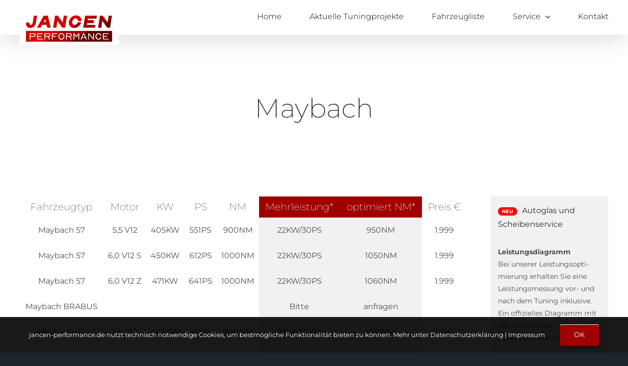

--- FILE ---
content_type: text/html; charset=UTF-8
request_url: https://www.jancen-performance.de/fahrzeugliste/maybach/
body_size: 15360
content:
<!DOCTYPE html>
<html class="avada-html-layout-wide avada-html-header-position-top" lang="de" prefix="og: http://ogp.me/ns# fb: http://ogp.me/ns/fb#">
<head>
	<meta http-equiv="X-UA-Compatible" content="IE=edge" />
	<meta http-equiv="Content-Type" content="text/html; charset=utf-8"/>
	<meta name="viewport" content="width=device-width, initial-scale=1" />
	<meta name='robots' content='index, follow, max-image-preview:large, max-snippet:-1, max-video-preview:-1' />

	<!-- This site is optimized with the Yoast SEO plugin v23.7 - https://yoast.com/wordpress/plugins/seo/ -->
	<title>Maybach Chiptuning | Von 57 bis Brabus tunen wir jeden Maybach</title>
	<meta name="description" content="Maybach-Chiptuning vom Spezialisten: Wir kitzeln aus den Motoren des Autobauers das Maximum an Leistung heraus." />
	<link rel="canonical" href="https://www.jancen-performance.de/fahrzeugliste/maybach/" />
	<meta property="og:locale" content="de_DE" />
	<meta property="og:type" content="article" />
	<meta property="og:title" content="Maybach Chiptuning | Von 57 bis Brabus tunen wir jeden Maybach" />
	<meta property="og:description" content="Maybach-Chiptuning vom Spezialisten: Wir kitzeln aus den Motoren des Autobauers das Maximum an Leistung heraus." />
	<meta property="og:url" content="https://www.jancen-performance.de/fahrzeugliste/maybach/" />
	<meta property="og:site_name" content="Jancen Performance - Chip-Tuning Meckenheim" />
	<meta property="article:modified_time" content="2021-05-12T18:08:37+00:00" />
	<meta name="twitter:card" content="summary_large_image" />
	<script type="application/ld+json" class="yoast-schema-graph">{"@context":"https://schema.org","@graph":[{"@type":"WebPage","@id":"https://www.jancen-performance.de/fahrzeugliste/maybach/","url":"https://www.jancen-performance.de/fahrzeugliste/maybach/","name":"Maybach Chiptuning | Von 57 bis Brabus tunen wir jeden Maybach","isPartOf":{"@id":"https://www.jancen-performance.de/#website"},"datePublished":"2013-06-09T21:02:05+00:00","dateModified":"2021-05-12T18:08:37+00:00","description":"Maybach-Chiptuning vom Spezialisten: Wir kitzeln aus den Motoren des Autobauers das Maximum an Leistung heraus.","breadcrumb":{"@id":"https://www.jancen-performance.de/fahrzeugliste/maybach/#breadcrumb"},"inLanguage":"de","potentialAction":[{"@type":"ReadAction","target":["https://www.jancen-performance.de/fahrzeugliste/maybach/"]}]},{"@type":"BreadcrumbList","@id":"https://www.jancen-performance.de/fahrzeugliste/maybach/#breadcrumb","itemListElement":[{"@type":"ListItem","position":1,"name":"Startseite","item":"https://www.jancen-performance.de/"},{"@type":"ListItem","position":2,"name":"Fahrzeugliste","item":"https://www.jancen-performance.de/fahrzeugliste/"},{"@type":"ListItem","position":3,"name":"Maybach"}]},{"@type":"WebSite","@id":"https://www.jancen-performance.de/#website","url":"https://www.jancen-performance.de/","name":"Jancen Performance - Chip-Tuning Meckenheim","description":"Ihr Chip-Tuning-Partner aus NRW, Meckenheim bei Bonn","potentialAction":[{"@type":"SearchAction","target":{"@type":"EntryPoint","urlTemplate":"https://www.jancen-performance.de/?s={search_term_string}"},"query-input":{"@type":"PropertyValueSpecification","valueRequired":true,"valueName":"search_term_string"}}],"inLanguage":"de"}]}</script>
	<!-- / Yoast SEO plugin. -->


<link rel="alternate" type="application/rss+xml" title="Jancen Performance - Chip-Tuning Meckenheim &raquo; Feed" href="https://www.jancen-performance.de/feed/" />
<link rel="alternate" type="application/rss+xml" title="Jancen Performance - Chip-Tuning Meckenheim &raquo; Kommentar-Feed" href="https://www.jancen-performance.de/comments/feed/" />
					<link rel="shortcut icon" href="https://www.jancen-performance.de/wp-content/uploads/2021/05/favicon_64.ico" type="image/x-icon" />
		
					<!-- Apple Touch Icon -->
			<link rel="apple-touch-icon" sizes="180x180" href="https://www.jancen-performance.de/wp-content/uploads/2021/05/favicon_180.ico">
		
		
				<link rel="alternate" title="oEmbed (JSON)" type="application/json+oembed" href="https://www.jancen-performance.de/wp-json/oembed/1.0/embed?url=https%3A%2F%2Fwww.jancen-performance.de%2Ffahrzeugliste%2Fmaybach%2F" />
<link rel="alternate" title="oEmbed (XML)" type="text/xml+oembed" href="https://www.jancen-performance.de/wp-json/oembed/1.0/embed?url=https%3A%2F%2Fwww.jancen-performance.de%2Ffahrzeugliste%2Fmaybach%2F&#038;format=xml" />
					<meta name="description" content="Fahrzeugtyp
Motor
KW
PS
NM
Mehrleistung*
optimiert NM*
Preis €




Maybach 57
5,5 V12
405KW
551PS
900NM
22KW/30PS
950NM
1.999


Maybach 57
6,0 V12 S
450KW
612PS
1000NM
22KW/30PS
1050NM
1.999


Maybach 57
6,0 V12 Z
471KW
641PS
1000NM
22KW/30PS
1060NM
1.999


Maybach BRABUS




Bitte
anfragen



Maybach 62
5,5 V12
405KW
551PS
900NM
22KW/30PS
950NM
1.999


Maybach 62
6,0 V12 S
450KW
612PS
1000NM
22KW/30PS
1050NM
1.999


Maybach 62
6,0 V12 Z
471KW
641PS
1000NM
22KW/30PS
1060NM
1.999"/>
				
		<meta property="og:locale" content="de_DE"/>
		<meta property="og:type" content="article"/>
		<meta property="og:site_name" content="Jancen Performance - Chip-Tuning Meckenheim"/>
		<meta property="og:title" content="Maybach Chiptuning | Von 57 bis Brabus tunen wir jeden Maybach"/>
				<meta property="og:description" content="Fahrzeugtyp
Motor
KW
PS
NM
Mehrleistung*
optimiert NM*
Preis €




Maybach 57
5,5 V12
405KW
551PS
900NM
22KW/30PS
950NM
1.999


Maybach 57
6,0 V12 S
450KW
612PS
1000NM
22KW/30PS
1050NM
1.999


Maybach 57
6,0 V12 Z
471KW
641PS
1000NM
22KW/30PS
1060NM
1.999


Maybach BRABUS




Bitte
anfragen



Maybach 62
5,5 V12
405KW
551PS
900NM
22KW/30PS
950NM
1.999


Maybach 62
6,0 V12 S
450KW
612PS
1000NM
22KW/30PS
1050NM
1.999


Maybach 62
6,0 V12 Z
471KW
641PS
1000NM
22KW/30PS
1060NM
1.999"/>
				<meta property="og:url" content="https://www.jancen-performance.de/fahrzeugliste/maybach/"/>
													<meta property="article:modified_time" content="2021-05-12T18:08:37+01:00"/>
											<meta property="og:image" content="https://www.jancen-performance.de/wp-content/uploads/2021/05/jancen_logo-1.svg"/>
		<meta property="og:image:width" content=""/>
		<meta property="og:image:height" content=""/>
		<meta property="og:image:type" content="image/svg+xml"/>
				<style id='wp-img-auto-sizes-contain-inline-css' type='text/css'>
img:is([sizes=auto i],[sizes^="auto," i]){contain-intrinsic-size:3000px 1500px}
/*# sourceURL=wp-img-auto-sizes-contain-inline-css */
</style>
<style id='wp-block-library-inline-css' type='text/css'>
:root{--wp-block-synced-color:#7a00df;--wp-block-synced-color--rgb:122,0,223;--wp-bound-block-color:var(--wp-block-synced-color);--wp-editor-canvas-background:#ddd;--wp-admin-theme-color:#007cba;--wp-admin-theme-color--rgb:0,124,186;--wp-admin-theme-color-darker-10:#006ba1;--wp-admin-theme-color-darker-10--rgb:0,107,160.5;--wp-admin-theme-color-darker-20:#005a87;--wp-admin-theme-color-darker-20--rgb:0,90,135;--wp-admin-border-width-focus:2px}@media (min-resolution:192dpi){:root{--wp-admin-border-width-focus:1.5px}}.wp-element-button{cursor:pointer}:root .has-very-light-gray-background-color{background-color:#eee}:root .has-very-dark-gray-background-color{background-color:#313131}:root .has-very-light-gray-color{color:#eee}:root .has-very-dark-gray-color{color:#313131}:root .has-vivid-green-cyan-to-vivid-cyan-blue-gradient-background{background:linear-gradient(135deg,#00d084,#0693e3)}:root .has-purple-crush-gradient-background{background:linear-gradient(135deg,#34e2e4,#4721fb 50%,#ab1dfe)}:root .has-hazy-dawn-gradient-background{background:linear-gradient(135deg,#faaca8,#dad0ec)}:root .has-subdued-olive-gradient-background{background:linear-gradient(135deg,#fafae1,#67a671)}:root .has-atomic-cream-gradient-background{background:linear-gradient(135deg,#fdd79a,#004a59)}:root .has-nightshade-gradient-background{background:linear-gradient(135deg,#330968,#31cdcf)}:root .has-midnight-gradient-background{background:linear-gradient(135deg,#020381,#2874fc)}:root{--wp--preset--font-size--normal:16px;--wp--preset--font-size--huge:42px}.has-regular-font-size{font-size:1em}.has-larger-font-size{font-size:2.625em}.has-normal-font-size{font-size:var(--wp--preset--font-size--normal)}.has-huge-font-size{font-size:var(--wp--preset--font-size--huge)}.has-text-align-center{text-align:center}.has-text-align-left{text-align:left}.has-text-align-right{text-align:right}.has-fit-text{white-space:nowrap!important}#end-resizable-editor-section{display:none}.aligncenter{clear:both}.items-justified-left{justify-content:flex-start}.items-justified-center{justify-content:center}.items-justified-right{justify-content:flex-end}.items-justified-space-between{justify-content:space-between}.screen-reader-text{border:0;clip-path:inset(50%);height:1px;margin:-1px;overflow:hidden;padding:0;position:absolute;width:1px;word-wrap:normal!important}.screen-reader-text:focus{background-color:#ddd;clip-path:none;color:#444;display:block;font-size:1em;height:auto;left:5px;line-height:normal;padding:15px 23px 14px;text-decoration:none;top:5px;width:auto;z-index:100000}html :where(.has-border-color){border-style:solid}html :where([style*=border-top-color]){border-top-style:solid}html :where([style*=border-right-color]){border-right-style:solid}html :where([style*=border-bottom-color]){border-bottom-style:solid}html :where([style*=border-left-color]){border-left-style:solid}html :where([style*=border-width]){border-style:solid}html :where([style*=border-top-width]){border-top-style:solid}html :where([style*=border-right-width]){border-right-style:solid}html :where([style*=border-bottom-width]){border-bottom-style:solid}html :where([style*=border-left-width]){border-left-style:solid}html :where(img[class*=wp-image-]){height:auto;max-width:100%}:where(figure){margin:0 0 1em}html :where(.is-position-sticky){--wp-admin--admin-bar--position-offset:var(--wp-admin--admin-bar--height,0px)}@media screen and (max-width:600px){html :where(.is-position-sticky){--wp-admin--admin-bar--position-offset:0px}}

/*# sourceURL=wp-block-library-inline-css */
</style><style id='global-styles-inline-css' type='text/css'>
:root{--wp--preset--aspect-ratio--square: 1;--wp--preset--aspect-ratio--4-3: 4/3;--wp--preset--aspect-ratio--3-4: 3/4;--wp--preset--aspect-ratio--3-2: 3/2;--wp--preset--aspect-ratio--2-3: 2/3;--wp--preset--aspect-ratio--16-9: 16/9;--wp--preset--aspect-ratio--9-16: 9/16;--wp--preset--color--black: #000000;--wp--preset--color--cyan-bluish-gray: #abb8c3;--wp--preset--color--white: #ffffff;--wp--preset--color--pale-pink: #f78da7;--wp--preset--color--vivid-red: #cf2e2e;--wp--preset--color--luminous-vivid-orange: #ff6900;--wp--preset--color--luminous-vivid-amber: #fcb900;--wp--preset--color--light-green-cyan: #7bdcb5;--wp--preset--color--vivid-green-cyan: #00d084;--wp--preset--color--pale-cyan-blue: #8ed1fc;--wp--preset--color--vivid-cyan-blue: #0693e3;--wp--preset--color--vivid-purple: #9b51e0;--wp--preset--color--awb-color-1: #ffffff;--wp--preset--color--awb-color-2: #f9f9fb;--wp--preset--color--awb-color-3: #f2f3f5;--wp--preset--color--awb-color-4: #e2e2e2;--wp--preset--color--awb-color-5: #4a4e57;--wp--preset--color--awb-color-6: #333333;--wp--preset--color--awb-color-7: #212934;--wp--preset--color--awb-color-8: #a00000;--wp--preset--color--awb-color-custom-10: #65bc7b;--wp--preset--color--awb-color-custom-11: #1d242d;--wp--preset--color--awb-color-custom-12: #6d0000;--wp--preset--color--awb-color-custom-13: #000000;--wp--preset--color--awb-color-custom-14: rgba(255,255,255,0.8);--wp--preset--color--awb-color-custom-15: rgba(242,243,245,0.8);--wp--preset--color--awb-color-custom-16: rgba(242,243,245,0.7);--wp--preset--color--awb-color-custom-17: #26303e;--wp--preset--color--awb-color-custom-18: #9ea0a4;--wp--preset--gradient--vivid-cyan-blue-to-vivid-purple: linear-gradient(135deg,rgb(6,147,227) 0%,rgb(155,81,224) 100%);--wp--preset--gradient--light-green-cyan-to-vivid-green-cyan: linear-gradient(135deg,rgb(122,220,180) 0%,rgb(0,208,130) 100%);--wp--preset--gradient--luminous-vivid-amber-to-luminous-vivid-orange: linear-gradient(135deg,rgb(252,185,0) 0%,rgb(255,105,0) 100%);--wp--preset--gradient--luminous-vivid-orange-to-vivid-red: linear-gradient(135deg,rgb(255,105,0) 0%,rgb(207,46,46) 100%);--wp--preset--gradient--very-light-gray-to-cyan-bluish-gray: linear-gradient(135deg,rgb(238,238,238) 0%,rgb(169,184,195) 100%);--wp--preset--gradient--cool-to-warm-spectrum: linear-gradient(135deg,rgb(74,234,220) 0%,rgb(151,120,209) 20%,rgb(207,42,186) 40%,rgb(238,44,130) 60%,rgb(251,105,98) 80%,rgb(254,248,76) 100%);--wp--preset--gradient--blush-light-purple: linear-gradient(135deg,rgb(255,206,236) 0%,rgb(152,150,240) 100%);--wp--preset--gradient--blush-bordeaux: linear-gradient(135deg,rgb(254,205,165) 0%,rgb(254,45,45) 50%,rgb(107,0,62) 100%);--wp--preset--gradient--luminous-dusk: linear-gradient(135deg,rgb(255,203,112) 0%,rgb(199,81,192) 50%,rgb(65,88,208) 100%);--wp--preset--gradient--pale-ocean: linear-gradient(135deg,rgb(255,245,203) 0%,rgb(182,227,212) 50%,rgb(51,167,181) 100%);--wp--preset--gradient--electric-grass: linear-gradient(135deg,rgb(202,248,128) 0%,rgb(113,206,126) 100%);--wp--preset--gradient--midnight: linear-gradient(135deg,rgb(2,3,129) 0%,rgb(40,116,252) 100%);--wp--preset--font-size--small: 12px;--wp--preset--font-size--medium: 20px;--wp--preset--font-size--large: 24px;--wp--preset--font-size--x-large: 42px;--wp--preset--font-size--normal: 16px;--wp--preset--font-size--xlarge: 32px;--wp--preset--font-size--huge: 48px;--wp--preset--spacing--20: 0.44rem;--wp--preset--spacing--30: 0.67rem;--wp--preset--spacing--40: 1rem;--wp--preset--spacing--50: 1.5rem;--wp--preset--spacing--60: 2.25rem;--wp--preset--spacing--70: 3.38rem;--wp--preset--spacing--80: 5.06rem;--wp--preset--shadow--natural: 6px 6px 9px rgba(0, 0, 0, 0.2);--wp--preset--shadow--deep: 12px 12px 50px rgba(0, 0, 0, 0.4);--wp--preset--shadow--sharp: 6px 6px 0px rgba(0, 0, 0, 0.2);--wp--preset--shadow--outlined: 6px 6px 0px -3px rgb(255, 255, 255), 6px 6px rgb(0, 0, 0);--wp--preset--shadow--crisp: 6px 6px 0px rgb(0, 0, 0);}:where(.is-layout-flex){gap: 0.5em;}:where(.is-layout-grid){gap: 0.5em;}body .is-layout-flex{display: flex;}.is-layout-flex{flex-wrap: wrap;align-items: center;}.is-layout-flex > :is(*, div){margin: 0;}body .is-layout-grid{display: grid;}.is-layout-grid > :is(*, div){margin: 0;}:where(.wp-block-columns.is-layout-flex){gap: 2em;}:where(.wp-block-columns.is-layout-grid){gap: 2em;}:where(.wp-block-post-template.is-layout-flex){gap: 1.25em;}:where(.wp-block-post-template.is-layout-grid){gap: 1.25em;}.has-black-color{color: var(--wp--preset--color--black) !important;}.has-cyan-bluish-gray-color{color: var(--wp--preset--color--cyan-bluish-gray) !important;}.has-white-color{color: var(--wp--preset--color--white) !important;}.has-pale-pink-color{color: var(--wp--preset--color--pale-pink) !important;}.has-vivid-red-color{color: var(--wp--preset--color--vivid-red) !important;}.has-luminous-vivid-orange-color{color: var(--wp--preset--color--luminous-vivid-orange) !important;}.has-luminous-vivid-amber-color{color: var(--wp--preset--color--luminous-vivid-amber) !important;}.has-light-green-cyan-color{color: var(--wp--preset--color--light-green-cyan) !important;}.has-vivid-green-cyan-color{color: var(--wp--preset--color--vivid-green-cyan) !important;}.has-pale-cyan-blue-color{color: var(--wp--preset--color--pale-cyan-blue) !important;}.has-vivid-cyan-blue-color{color: var(--wp--preset--color--vivid-cyan-blue) !important;}.has-vivid-purple-color{color: var(--wp--preset--color--vivid-purple) !important;}.has-black-background-color{background-color: var(--wp--preset--color--black) !important;}.has-cyan-bluish-gray-background-color{background-color: var(--wp--preset--color--cyan-bluish-gray) !important;}.has-white-background-color{background-color: var(--wp--preset--color--white) !important;}.has-pale-pink-background-color{background-color: var(--wp--preset--color--pale-pink) !important;}.has-vivid-red-background-color{background-color: var(--wp--preset--color--vivid-red) !important;}.has-luminous-vivid-orange-background-color{background-color: var(--wp--preset--color--luminous-vivid-orange) !important;}.has-luminous-vivid-amber-background-color{background-color: var(--wp--preset--color--luminous-vivid-amber) !important;}.has-light-green-cyan-background-color{background-color: var(--wp--preset--color--light-green-cyan) !important;}.has-vivid-green-cyan-background-color{background-color: var(--wp--preset--color--vivid-green-cyan) !important;}.has-pale-cyan-blue-background-color{background-color: var(--wp--preset--color--pale-cyan-blue) !important;}.has-vivid-cyan-blue-background-color{background-color: var(--wp--preset--color--vivid-cyan-blue) !important;}.has-vivid-purple-background-color{background-color: var(--wp--preset--color--vivid-purple) !important;}.has-black-border-color{border-color: var(--wp--preset--color--black) !important;}.has-cyan-bluish-gray-border-color{border-color: var(--wp--preset--color--cyan-bluish-gray) !important;}.has-white-border-color{border-color: var(--wp--preset--color--white) !important;}.has-pale-pink-border-color{border-color: var(--wp--preset--color--pale-pink) !important;}.has-vivid-red-border-color{border-color: var(--wp--preset--color--vivid-red) !important;}.has-luminous-vivid-orange-border-color{border-color: var(--wp--preset--color--luminous-vivid-orange) !important;}.has-luminous-vivid-amber-border-color{border-color: var(--wp--preset--color--luminous-vivid-amber) !important;}.has-light-green-cyan-border-color{border-color: var(--wp--preset--color--light-green-cyan) !important;}.has-vivid-green-cyan-border-color{border-color: var(--wp--preset--color--vivid-green-cyan) !important;}.has-pale-cyan-blue-border-color{border-color: var(--wp--preset--color--pale-cyan-blue) !important;}.has-vivid-cyan-blue-border-color{border-color: var(--wp--preset--color--vivid-cyan-blue) !important;}.has-vivid-purple-border-color{border-color: var(--wp--preset--color--vivid-purple) !important;}.has-vivid-cyan-blue-to-vivid-purple-gradient-background{background: var(--wp--preset--gradient--vivid-cyan-blue-to-vivid-purple) !important;}.has-light-green-cyan-to-vivid-green-cyan-gradient-background{background: var(--wp--preset--gradient--light-green-cyan-to-vivid-green-cyan) !important;}.has-luminous-vivid-amber-to-luminous-vivid-orange-gradient-background{background: var(--wp--preset--gradient--luminous-vivid-amber-to-luminous-vivid-orange) !important;}.has-luminous-vivid-orange-to-vivid-red-gradient-background{background: var(--wp--preset--gradient--luminous-vivid-orange-to-vivid-red) !important;}.has-very-light-gray-to-cyan-bluish-gray-gradient-background{background: var(--wp--preset--gradient--very-light-gray-to-cyan-bluish-gray) !important;}.has-cool-to-warm-spectrum-gradient-background{background: var(--wp--preset--gradient--cool-to-warm-spectrum) !important;}.has-blush-light-purple-gradient-background{background: var(--wp--preset--gradient--blush-light-purple) !important;}.has-blush-bordeaux-gradient-background{background: var(--wp--preset--gradient--blush-bordeaux) !important;}.has-luminous-dusk-gradient-background{background: var(--wp--preset--gradient--luminous-dusk) !important;}.has-pale-ocean-gradient-background{background: var(--wp--preset--gradient--pale-ocean) !important;}.has-electric-grass-gradient-background{background: var(--wp--preset--gradient--electric-grass) !important;}.has-midnight-gradient-background{background: var(--wp--preset--gradient--midnight) !important;}.has-small-font-size{font-size: var(--wp--preset--font-size--small) !important;}.has-medium-font-size{font-size: var(--wp--preset--font-size--medium) !important;}.has-large-font-size{font-size: var(--wp--preset--font-size--large) !important;}.has-x-large-font-size{font-size: var(--wp--preset--font-size--x-large) !important;}
/*# sourceURL=global-styles-inline-css */
</style>

<style id='classic-theme-styles-inline-css' type='text/css'>
/*! This file is auto-generated */
.wp-block-button__link{color:#fff;background-color:#32373c;border-radius:9999px;box-shadow:none;text-decoration:none;padding:calc(.667em + 2px) calc(1.333em + 2px);font-size:1.125em}.wp-block-file__button{background:#32373c;color:#fff;text-decoration:none}
/*# sourceURL=/wp-includes/css/classic-themes.min.css */
</style>
<link rel='stylesheet' id='cf7cf-style-css' href='https://www.jancen-performance.de/wp-content/plugins/cf7-conditional-fields/style.css?ver=2.5' type='text/css' media='all' />
<link rel='stylesheet' id='fusion-dynamic-css-css' href='https://www.jancen-performance.de/wp-content/uploads/fusion-styles/f789431bb74e4cf15a6e93ac93537768.min.css?ver=3.11.10' type='text/css' media='all' />
<link rel='stylesheet' id='avada-fullwidth-md-css' href='https://www.jancen-performance.de/wp-content/plugins/fusion-builder/assets/css/media/fullwidth-md.min.css?ver=3.11.10' type='text/css' media='only screen and (max-width: 1024px)' />
<link rel='stylesheet' id='avada-fullwidth-sm-css' href='https://www.jancen-performance.de/wp-content/plugins/fusion-builder/assets/css/media/fullwidth-sm.min.css?ver=3.11.10' type='text/css' media='only screen and (max-width: 640px)' />
<link rel='stylesheet' id='avada-icon-md-css' href='https://www.jancen-performance.de/wp-content/plugins/fusion-builder/assets/css/media/icon-md.min.css?ver=3.11.10' type='text/css' media='only screen and (max-width: 1024px)' />
<link rel='stylesheet' id='avada-icon-sm-css' href='https://www.jancen-performance.de/wp-content/plugins/fusion-builder/assets/css/media/icon-sm.min.css?ver=3.11.10' type='text/css' media='only screen and (max-width: 640px)' />
<link rel='stylesheet' id='avada-grid-md-css' href='https://www.jancen-performance.de/wp-content/plugins/fusion-builder/assets/css/media/grid-md.min.css?ver=7.11.10' type='text/css' media='only screen and (max-width: 1024px)' />
<link rel='stylesheet' id='avada-grid-sm-css' href='https://www.jancen-performance.de/wp-content/plugins/fusion-builder/assets/css/media/grid-sm.min.css?ver=7.11.10' type='text/css' media='only screen and (max-width: 640px)' />
<link rel='stylesheet' id='avada-image-md-css' href='https://www.jancen-performance.de/wp-content/plugins/fusion-builder/assets/css/media/image-md.min.css?ver=7.11.10' type='text/css' media='only screen and (max-width: 1024px)' />
<link rel='stylesheet' id='avada-image-sm-css' href='https://www.jancen-performance.de/wp-content/plugins/fusion-builder/assets/css/media/image-sm.min.css?ver=7.11.10' type='text/css' media='only screen and (max-width: 640px)' />
<link rel='stylesheet' id='avada-section-separator-md-css' href='https://www.jancen-performance.de/wp-content/plugins/fusion-builder/assets/css/media/section-separator-md.min.css?ver=3.11.10' type='text/css' media='only screen and (max-width: 1024px)' />
<link rel='stylesheet' id='avada-section-separator-sm-css' href='https://www.jancen-performance.de/wp-content/plugins/fusion-builder/assets/css/media/section-separator-sm.min.css?ver=3.11.10' type='text/css' media='only screen and (max-width: 640px)' />
<link rel='stylesheet' id='awb-title-md-css' href='https://www.jancen-performance.de/wp-content/plugins/fusion-builder/assets/css/media/title-md.min.css?ver=3.11.10' type='text/css' media='only screen and (max-width: 1024px)' />
<link rel='stylesheet' id='awb-title-sm-css' href='https://www.jancen-performance.de/wp-content/plugins/fusion-builder/assets/css/media/title-sm.min.css?ver=3.11.10' type='text/css' media='only screen and (max-width: 640px)' />
<link rel='stylesheet' id='awb-layout-colums-md-css' href='https://www.jancen-performance.de/wp-content/plugins/fusion-builder/assets/css/media/layout-columns-md.min.css?ver=3.11.10' type='text/css' media='only screen and (max-width: 1024px)' />
<link rel='stylesheet' id='awb-layout-colums-sm-css' href='https://www.jancen-performance.de/wp-content/plugins/fusion-builder/assets/css/media/layout-columns-sm.min.css?ver=3.11.10' type='text/css' media='only screen and (max-width: 640px)' />
<link rel='stylesheet' id='avada-max-1c-css' href='https://www.jancen-performance.de/wp-content/themes/Avada/assets/css/media/max-1c.min.css?ver=7.11.10' type='text/css' media='only screen and (max-width: 640px)' />
<link rel='stylesheet' id='avada-max-2c-css' href='https://www.jancen-performance.de/wp-content/themes/Avada/assets/css/media/max-2c.min.css?ver=7.11.10' type='text/css' media='only screen and (max-width: 712px)' />
<link rel='stylesheet' id='avada-min-2c-max-3c-css' href='https://www.jancen-performance.de/wp-content/themes/Avada/assets/css/media/min-2c-max-3c.min.css?ver=7.11.10' type='text/css' media='only screen and (min-width: 712px) and (max-width: 784px)' />
<link rel='stylesheet' id='avada-min-3c-max-4c-css' href='https://www.jancen-performance.de/wp-content/themes/Avada/assets/css/media/min-3c-max-4c.min.css?ver=7.11.10' type='text/css' media='only screen and (min-width: 784px) and (max-width: 856px)' />
<link rel='stylesheet' id='avada-min-4c-max-5c-css' href='https://www.jancen-performance.de/wp-content/themes/Avada/assets/css/media/min-4c-max-5c.min.css?ver=7.11.10' type='text/css' media='only screen and (min-width: 856px) and (max-width: 928px)' />
<link rel='stylesheet' id='avada-min-5c-max-6c-css' href='https://www.jancen-performance.de/wp-content/themes/Avada/assets/css/media/min-5c-max-6c.min.css?ver=7.11.10' type='text/css' media='only screen and (min-width: 928px) and (max-width: 1000px)' />
<link rel='stylesheet' id='avada-min-shbp-css' href='https://www.jancen-performance.de/wp-content/themes/Avada/assets/css/media/min-shbp.min.css?ver=7.11.10' type='text/css' media='only screen and (min-width: 861px)' />
<link rel='stylesheet' id='avada-min-shbp-header-legacy-css' href='https://www.jancen-performance.de/wp-content/themes/Avada/assets/css/media/min-shbp-header-legacy.min.css?ver=7.11.10' type='text/css' media='only screen and (min-width: 861px)' />
<link rel='stylesheet' id='avada-max-shbp-css' href='https://www.jancen-performance.de/wp-content/themes/Avada/assets/css/media/max-shbp.min.css?ver=7.11.10' type='text/css' media='only screen and (max-width: 860px)' />
<link rel='stylesheet' id='avada-max-shbp-header-legacy-css' href='https://www.jancen-performance.de/wp-content/themes/Avada/assets/css/media/max-shbp-header-legacy.min.css?ver=7.11.10' type='text/css' media='only screen and (max-width: 860px)' />
<link rel='stylesheet' id='avada-max-sh-shbp-css' href='https://www.jancen-performance.de/wp-content/themes/Avada/assets/css/media/max-sh-shbp.min.css?ver=7.11.10' type='text/css' media='only screen and (max-width: 860px)' />
<link rel='stylesheet' id='avada-max-sh-shbp-header-legacy-css' href='https://www.jancen-performance.de/wp-content/themes/Avada/assets/css/media/max-sh-shbp-header-legacy.min.css?ver=7.11.10' type='text/css' media='only screen and (max-width: 860px)' />
<link rel='stylesheet' id='avada-min-768-max-1024-p-css' href='https://www.jancen-performance.de/wp-content/themes/Avada/assets/css/media/min-768-max-1024-p.min.css?ver=7.11.10' type='text/css' media='only screen and (min-device-width: 768px) and (max-device-width: 1024px) and (orientation: portrait)' />
<link rel='stylesheet' id='avada-min-768-max-1024-p-header-legacy-css' href='https://www.jancen-performance.de/wp-content/themes/Avada/assets/css/media/min-768-max-1024-p-header-legacy.min.css?ver=7.11.10' type='text/css' media='only screen and (min-device-width: 768px) and (max-device-width: 1024px) and (orientation: portrait)' />
<link rel='stylesheet' id='avada-min-768-max-1024-l-css' href='https://www.jancen-performance.de/wp-content/themes/Avada/assets/css/media/min-768-max-1024-l.min.css?ver=7.11.10' type='text/css' media='only screen and (min-device-width: 768px) and (max-device-width: 1024px) and (orientation: landscape)' />
<link rel='stylesheet' id='avada-min-768-max-1024-l-header-legacy-css' href='https://www.jancen-performance.de/wp-content/themes/Avada/assets/css/media/min-768-max-1024-l-header-legacy.min.css?ver=7.11.10' type='text/css' media='only screen and (min-device-width: 768px) and (max-device-width: 1024px) and (orientation: landscape)' />
<link rel='stylesheet' id='avada-max-sh-cbp-css' href='https://www.jancen-performance.de/wp-content/themes/Avada/assets/css/media/max-sh-cbp.min.css?ver=7.11.10' type='text/css' media='only screen and (max-width: 800px)' />
<link rel='stylesheet' id='avada-max-sh-sbp-css' href='https://www.jancen-performance.de/wp-content/themes/Avada/assets/css/media/max-sh-sbp.min.css?ver=7.11.10' type='text/css' media='only screen and (max-width: 1060px)' />
<link rel='stylesheet' id='avada-max-sh-640-css' href='https://www.jancen-performance.de/wp-content/themes/Avada/assets/css/media/max-sh-640.min.css?ver=7.11.10' type='text/css' media='only screen and (max-width: 640px)' />
<link rel='stylesheet' id='avada-max-shbp-18-css' href='https://www.jancen-performance.de/wp-content/themes/Avada/assets/css/media/max-shbp-18.min.css?ver=7.11.10' type='text/css' media='only screen and (max-width: 842px)' />
<link rel='stylesheet' id='avada-max-shbp-32-css' href='https://www.jancen-performance.de/wp-content/themes/Avada/assets/css/media/max-shbp-32.min.css?ver=7.11.10' type='text/css' media='only screen and (max-width: 828px)' />
<link rel='stylesheet' id='avada-min-sh-cbp-css' href='https://www.jancen-performance.de/wp-content/themes/Avada/assets/css/media/min-sh-cbp.min.css?ver=7.11.10' type='text/css' media='only screen and (min-width: 800px)' />
<link rel='stylesheet' id='avada-max-640-css' href='https://www.jancen-performance.de/wp-content/themes/Avada/assets/css/media/max-640.min.css?ver=7.11.10' type='text/css' media='only screen and (max-device-width: 640px)' />
<link rel='stylesheet' id='avada-max-main-css' href='https://www.jancen-performance.de/wp-content/themes/Avada/assets/css/media/max-main.min.css?ver=7.11.10' type='text/css' media='only screen and (max-width: 1000px)' />
<link rel='stylesheet' id='avada-max-cbp-css' href='https://www.jancen-performance.de/wp-content/themes/Avada/assets/css/media/max-cbp.min.css?ver=7.11.10' type='text/css' media='only screen and (max-width: 800px)' />
<link rel='stylesheet' id='avada-max-sh-cbp-cf7-css' href='https://www.jancen-performance.de/wp-content/themes/Avada/assets/css/media/max-sh-cbp-cf7.min.css?ver=7.11.10' type='text/css' media='only screen and (max-width: 800px)' />
<link rel='stylesheet' id='avada-max-640-sliders-css' href='https://www.jancen-performance.de/wp-content/themes/Avada/assets/css/media/max-640-sliders.min.css?ver=7.11.10' type='text/css' media='only screen and (max-device-width: 640px)' />
<link rel='stylesheet' id='avada-max-sh-cbp-sliders-css' href='https://www.jancen-performance.de/wp-content/themes/Avada/assets/css/media/max-sh-cbp-sliders.min.css?ver=7.11.10' type='text/css' media='only screen and (max-width: 800px)' />
<link rel='stylesheet' id='avada-max-sh-cbp-social-sharing-css' href='https://www.jancen-performance.de/wp-content/themes/Avada/assets/css/media/max-sh-cbp-social-sharing.min.css?ver=7.11.10' type='text/css' media='only screen and (max-width: 800px)' />
<link rel='stylesheet' id='fb-max-sh-cbp-css' href='https://www.jancen-performance.de/wp-content/plugins/fusion-builder/assets/css/media/max-sh-cbp.min.css?ver=3.11.10' type='text/css' media='only screen and (max-width: 800px)' />
<link rel='stylesheet' id='fb-min-768-max-1024-p-css' href='https://www.jancen-performance.de/wp-content/plugins/fusion-builder/assets/css/media/min-768-max-1024-p.min.css?ver=3.11.10' type='text/css' media='only screen and (min-device-width: 768px) and (max-device-width: 1024px) and (orientation: portrait)' />
<link rel='stylesheet' id='fb-max-640-css' href='https://www.jancen-performance.de/wp-content/plugins/fusion-builder/assets/css/media/max-640.min.css?ver=3.11.10' type='text/css' media='only screen and (max-device-width: 640px)' />
<link rel='stylesheet' id='fb-max-1c-css' href='https://www.jancen-performance.de/wp-content/plugins/fusion-builder/assets/css/media/max-1c.css?ver=3.11.10' type='text/css' media='only screen and (max-width: 640px)' />
<link rel='stylesheet' id='fb-max-2c-css' href='https://www.jancen-performance.de/wp-content/plugins/fusion-builder/assets/css/media/max-2c.css?ver=3.11.10' type='text/css' media='only screen and (max-width: 712px)' />
<link rel='stylesheet' id='fb-min-2c-max-3c-css' href='https://www.jancen-performance.de/wp-content/plugins/fusion-builder/assets/css/media/min-2c-max-3c.css?ver=3.11.10' type='text/css' media='only screen and (min-width: 712px) and (max-width: 784px)' />
<link rel='stylesheet' id='fb-min-3c-max-4c-css' href='https://www.jancen-performance.de/wp-content/plugins/fusion-builder/assets/css/media/min-3c-max-4c.css?ver=3.11.10' type='text/css' media='only screen and (min-width: 784px) and (max-width: 856px)' />
<link rel='stylesheet' id='fb-min-4c-max-5c-css' href='https://www.jancen-performance.de/wp-content/plugins/fusion-builder/assets/css/media/min-4c-max-5c.css?ver=3.11.10' type='text/css' media='only screen and (min-width: 856px) and (max-width: 928px)' />
<link rel='stylesheet' id='fb-min-5c-max-6c-css' href='https://www.jancen-performance.de/wp-content/plugins/fusion-builder/assets/css/media/min-5c-max-6c.css?ver=3.11.10' type='text/css' media='only screen and (min-width: 928px) and (max-width: 1000px)' />
<link rel="https://api.w.org/" href="https://www.jancen-performance.de/wp-json/" /><link rel="alternate" title="JSON" type="application/json" href="https://www.jancen-performance.de/wp-json/wp/v2/pages/701" /><link rel="EditURI" type="application/rsd+xml" title="RSD" href="https://www.jancen-performance.de/xmlrpc.php?rsd" />
<meta name="generator" content="WordPress 6.9" />
<link rel='shortlink' href='https://www.jancen-performance.de/?p=701' />
<link rel="preload" href="https://www.jancen-performance.de/wp-content/uploads/fusion-gfonts/UcC73FwrK3iLTeHuS_nVMrMxCp50SjIa1ZL7.woff2" as="font" type="font/woff2" crossorigin><link rel="preload" href="https://www.jancen-performance.de/wp-content/uploads/fusion-gfonts/JTUSjIg1_i6t8kCHKm459Wlhyw.woff2" as="font" type="font/woff2" crossorigin><style type="text/css" id="css-fb-visibility">@media screen and (max-width: 640px){.fusion-no-small-visibility{display:none !important;}body .sm-text-align-center{text-align:center !important;}body .sm-text-align-left{text-align:left !important;}body .sm-text-align-right{text-align:right !important;}body .sm-flex-align-center{justify-content:center !important;}body .sm-flex-align-flex-start{justify-content:flex-start !important;}body .sm-flex-align-flex-end{justify-content:flex-end !important;}body .sm-mx-auto{margin-left:auto !important;margin-right:auto !important;}body .sm-ml-auto{margin-left:auto !important;}body .sm-mr-auto{margin-right:auto !important;}body .fusion-absolute-position-small{position:absolute;top:auto;width:100%;}.awb-sticky.awb-sticky-small{ position: sticky; top: var(--awb-sticky-offset,0); }}@media screen and (min-width: 641px) and (max-width: 1024px){.fusion-no-medium-visibility{display:none !important;}body .md-text-align-center{text-align:center !important;}body .md-text-align-left{text-align:left !important;}body .md-text-align-right{text-align:right !important;}body .md-flex-align-center{justify-content:center !important;}body .md-flex-align-flex-start{justify-content:flex-start !important;}body .md-flex-align-flex-end{justify-content:flex-end !important;}body .md-mx-auto{margin-left:auto !important;margin-right:auto !important;}body .md-ml-auto{margin-left:auto !important;}body .md-mr-auto{margin-right:auto !important;}body .fusion-absolute-position-medium{position:absolute;top:auto;width:100%;}.awb-sticky.awb-sticky-medium{ position: sticky; top: var(--awb-sticky-offset,0); }}@media screen and (min-width: 1025px){.fusion-no-large-visibility{display:none !important;}body .lg-text-align-center{text-align:center !important;}body .lg-text-align-left{text-align:left !important;}body .lg-text-align-right{text-align:right !important;}body .lg-flex-align-center{justify-content:center !important;}body .lg-flex-align-flex-start{justify-content:flex-start !important;}body .lg-flex-align-flex-end{justify-content:flex-end !important;}body .lg-mx-auto{margin-left:auto !important;margin-right:auto !important;}body .lg-ml-auto{margin-left:auto !important;}body .lg-mr-auto{margin-right:auto !important;}body .fusion-absolute-position-large{position:absolute;top:auto;width:100%;}.awb-sticky.awb-sticky-large{ position: sticky; top: var(--awb-sticky-offset,0); }}</style>		<script type="text/javascript">
			var doc = document.documentElement;
			doc.setAttribute( 'data-useragent', navigator.userAgent );
		</script>
		
	<meta name="theme-color" content="#a00000"></head>

<body class="wp-singular page-template-default page page-id-701 page-child parent-pageid-378 wp-theme-Avada has-sidebar fusion-image-hovers fusion-pagination-sizing fusion-button_type-3d fusion-button_span-no fusion-button_gradient-linear avada-image-rollover-circle-no avada-image-rollover-yes avada-image-rollover-direction-center_horiz fusion-body ltr no-tablet-sticky-header no-mobile-sticky-header no-mobile-slidingbar fusion-disable-outline fusion-sub-menu-slide mobile-logo-pos-left layout-wide-mode avada-has-boxed-modal-shadow- layout-scroll-offset-full avada-has-zero-margin-offset-top fusion-top-header menu-text-align-center mobile-menu-design-flyout fusion-show-pagination-text fusion-header-layout-v1 avada-responsive avada-footer-fx-none avada-menu-highlight-style-bottombar fusion-search-form-clean fusion-main-menu-search-overlay fusion-avatar-circle avada-blog-layout-grid avada-blog-archive-layout-medium alternate avada-header-shadow-yes avada-has-logo-background avada-menu-icon-position-left avada-has-megamenu-shadow avada-has-mobile-menu-search avada-has-breadcrumb-mobile-hidden avada-has-titlebar-bar_and_content avada-header-border-color-full-transparent avada-has-pagination-width_height avada-flyout-menu-direction-fade avada-ec-views-v1" data-awb-post-id="701">
		<a class="skip-link screen-reader-text" href="#content">Zum Inhalt springen</a>

	<div id="boxed-wrapper">
		
		<div id="wrapper" class="fusion-wrapper">
			<div id="home" style="position:relative;top:-1px;"></div>
							
					
			<header class="fusion-header-wrapper fusion-header-shadow">
				<div class="fusion-header-v1 fusion-logo-alignment fusion-logo-left fusion-sticky-menu- fusion-sticky-logo- fusion-mobile-logo-  fusion-mobile-menu-design-flyout fusion-header-has-flyout-menu">
					<div class="fusion-header-sticky-height"></div>
<div class="fusion-header">
	<div class="fusion-row">
					<div class="fusion-header-has-flyout-menu-content">
					<div class="fusion-logo-background"><div class="fusion-logo" data-margin-top="25px" data-margin-bottom="-20px" data-margin-left="0px" data-margin-right="0px">
			<a class="fusion-logo-link"  href="https://www.jancen-performance.de/" >

						<!-- standard logo -->
			<img src="https://www.jancen-performance.de/wp-content/uploads/2021/05/jancen_logo-1.svg" srcset="https://www.jancen-performance.de/wp-content/uploads/2021/05/jancen_logo-1.svg 1x" width="202" height="66" alt="Jancen Performance &#8211; Chip-Tuning Meckenheim Logo" data-retina_logo_url="" class="fusion-standard-logo" />

			
					</a>
		</div></div>		<nav class="fusion-main-menu" aria-label="Hauptmenü"><div class="fusion-overlay-search">		<form role="search" class="searchform fusion-search-form  fusion-search-form-clean" method="get" action="https://www.jancen-performance.de/">
			<div class="fusion-search-form-content">

				
				<div class="fusion-search-field search-field">
					<label><span class="screen-reader-text">Suche nach:</span>
													<input type="search" value="" name="s" class="s" placeholder="Suchen..." required aria-required="true" aria-label="Suchen..."/>
											</label>
				</div>
				<div class="fusion-search-button search-button">
					<input type="submit" class="fusion-search-submit searchsubmit" aria-label="Suche" value="&#xf002;" />
									</div>

				
			</div>


			
		</form>
		<div class="fusion-search-spacer"></div><a href="#" role="button" aria-label="Schließe die Suche" class="fusion-close-search"></a></div><ul id="menu-hauptmenue" class="fusion-menu"><li  id="menu-item-9618"  class="menu-item menu-item-type-post_type menu-item-object-page menu-item-home menu-item-9618"  data-item-id="9618"><a  href="https://www.jancen-performance.de/" class="fusion-bottombar-highlight"><span class="menu-text">Home</span></a></li><li  id="menu-item-9616"  class="menu-item menu-item-type-post_type menu-item-object-page menu-item-9616"  data-item-id="9616"><a  href="https://www.jancen-performance.de/tuningprojekte/" class="fusion-bottombar-highlight"><span class="menu-text">Aktuelle Tuningprojekte</span></a></li><li  id="menu-item-9617"  class="menu-item menu-item-type-post_type menu-item-object-page current-page-ancestor menu-item-9617"  data-item-id="9617"><a  href="https://www.jancen-performance.de/fahrzeugliste/" class="fusion-bottombar-highlight"><span class="menu-text">Fahrzeugliste</span></a></li><li  id="menu-item-9615"  class="menu-item menu-item-type-post_type menu-item-object-page menu-item-has-children menu-item-9615 fusion-megamenu-menu fusion-has-all-widgets"  data-item-id="9615"><a  href="https://www.jancen-performance.de/service/" class="fusion-bottombar-highlight"><span class="menu-text">Service</span> <span class="fusion-caret"><i class="fusion-dropdown-indicator" aria-hidden="true"></i></span></a><div class="fusion-megamenu-wrapper fusion-columns-1 columns-per-row-1 columns-1 col-span-12 fusion-megamenu-fullwidth fusion-megamenu-width-site-width"><div class="row"><div class="fusion-megamenu-holder lazyload" style="width:1200px;" data-width="1200px"><ul class="fusion-megamenu"><li  id="menu-item-9801"  class="bs_mega_menu_bold menu-item menu-item-type-custom menu-item-object-custom menu-item-9801 fusion-megamenu-submenu fusion-megamenu-submenu-notitle fusion-megamenu-columns-1 col-lg-12 col-md-12 col-sm-12"  data-classes="bs_mega_menu_bold"><div class="fusion-megamenu-widgets-container second-level-widget"><div id="custom_html-6" class="widget_text widget widget_custom_html" style="padding: 0px;margin: 0px;border-style: solid;border-color:transparent;border-width:0px;"><div class="textwidget custom-html-widget"><div class="fusion-fullwidth fullwidth-box fusion-builder-row-1 fusion-flex-container nonhundred-percent-fullwidth non-hundred-percent-height-scrolling" style="--awb-border-radius-top-left:0px;--awb-border-radius-top-right:0px;--awb-border-radius-bottom-right:0px;--awb-border-radius-bottom-left:0px;--awb-padding-top:0px;--awb-padding-right:0px;--awb-padding-bottom:0px;--awb-padding-left:0px;--awb-margin-top:0px;--awb-margin-bottom:0px;--awb-flex-wrap:wrap;" ><div class="fusion-builder-row fusion-row fusion-flex-align-items-stretch fusion-flex-justify-content-space-between fusion-flex-content-wrap" style="max-width:calc( 1200px + 5px );margin-left: calc(-5px / 2 );margin-right: calc(-5px / 2 );"><div class="fusion-layout-column fusion_builder_column fusion-builder-column-0 fusion_builder_column_1_5 1_5 fusion-flex-column" style="--awb-padding-top:20px;--awb-padding-right:2px;--awb-bg-size:cover;--awb-width-large:20%;--awb-margin-top-large:0px;--awb-spacing-right-large:0px;--awb-margin-bottom-large:0px;--awb-spacing-left-large:0px;--awb-width-medium:20%;--awb-order-medium:0;--awb-spacing-right-medium:0px;--awb-spacing-left-medium:0px;--awb-width-small:100%;--awb-order-small:0;--awb-spacing-right-small:2.5px;--awb-spacing-left-small:2.5px;"><div class="fusion-column-wrapper fusion-column-has-shadow fusion-flex-justify-content-flex-start fusion-content-layout-column"><div class="fusion-text fusion-text-1"><p>Liebe Kunden,</p>
<p>wir bieten Ihnen neben dem Bereich Chip-Tuning auch diverse Zusatzleistungen für Ihr Fahrzeug an.</p>
<p>Haben Sie Fragen? Wir helfen Ihnen gerne weiter.</p>
</div><div ><a class="fusion-button button-3d fusion-button-default-size button-default fusion-button-default button-1 fusion-button-default-span fusion-button-default-type" target="_self" href="https://www.jancen-performance.de/service/faq/"><span class="fusion-button-text">FAQ</span></a></div></div></div><div class="fusion-layout-column fusion_builder_column fusion-builder-column-1 fusion_builder_column_1_4 1_4 fusion-flex-column" style="--awb-padding-top:20px;--awb-bg-size:cover;--awb-width-large:25%;--awb-margin-top-large:0px;--awb-spacing-right-large:0px;--awb-margin-bottom-large:0px;--awb-spacing-left-large:0px;--awb-width-medium:25%;--awb-order-medium:0;--awb-spacing-right-medium:0px;--awb-spacing-left-medium:0px;--awb-width-small:100%;--awb-order-small:0;--awb-spacing-right-small:2.5px;--awb-spacing-left-small:2.5px;"><div class="fusion-column-wrapper fusion-column-has-shadow fusion-flex-justify-content-flex-start fusion-content-layout-column"><div class="fusion-content-boxes content-boxes columns row fusion-columns-1 fusion-columns-total-3 fusion-content-boxes-1 content-boxes-timeline-vertical content-left content-boxes-timeline-layout content-boxes-icon-with-title bs_menu-title fusion-delayed-animation" style="--awb-body-color:rgba(255,255,255,0);--awb-title-color:#000000;--awb-iconcolor:#a00000;--awb-item-margin-bottom:20px;--awb-margin-top:0px;--awb-margin-bottom:0px;--awb-hover-accent-color:#000000;--awb-circle-hover-accent-color:#000000;" data-animation-delay="350" data-animationOffset="top-into-view"><div style="--awb-backgroundcolor:rgba(255,255,255,0);--awb-iconcolor:#a00000;--awb-content-padding-left:64px;" class="fusion-column content-box-column content-box-column content-box-column-1 col-lg-12 col-md-12 col-sm-12 fusion-content-box-hover content-box-column-last-in-row"><div class="col content-box-wrapper content-wrapper link-area-link-icon link-type-text icon-hover-animation-fade fusion-animated" data-animationType="fadeIn" data-animationDuration="0.25" data-animationOffset="top-into-view"><div class="heading heading-with-icon icon-left" style="margin-top:14px;"><a class="heading-link" href="https://www.jancen-performance.de/service/was-ist-chip-tuning/" target="_self"><div class="icon" style="margin-top:-14px;margin-bottom:-14px;-webkit-animation-duration: 350ms;animation-duration: 350ms;"><i style="border-color:#a00000;border-width:0px;background-color:#efefef;box-sizing:content-box;height:44px;width:44px;line-height:44px;border-radius:50%;font-size:22px;" aria-hidden="true" class="fontawesome-icon icon-janc-perfengine circle-yes"></i></div><h2 class="content-box-heading fusion-responsive-typography-calculated" style="--h2_typography-font-size:16px;--fontSize:16;line-height:1.2;">Was ist Chip-Tuning</h2></a></div><div class="content-box-shortcode-timeline-vertical" style="border-color:#a00000;left:37px;top:22px;-webkit-transition-duration: 350ms;animation-duration: 350ms;"></div></div></div><div style="--awb-backgroundcolor:rgba(255,255,255,0);--awb-iconcolor:#a00000;--awb-content-padding-left:64px;" class="fusion-column content-box-column content-box-column content-box-column-2 col-lg-12 col-md-12 col-sm-12 fusion-content-box-hover content-box-column-last-in-row"><div class="col content-box-wrapper content-wrapper link-area-link-icon link-type-text icon-hover-animation-fade fusion-animated" data-animationType="fadeIn" data-animationDuration="0.25" data-animationOffset="top-into-view"><div class="heading heading-with-icon icon-left" style="margin-top:14px;"><a class="heading-link" href="https://www.jancen-performance.de/service/was-ist-eco-tuning/" target="_self"><div class="icon" style="margin-top:-14px;margin-bottom:-14px;-webkit-animation-duration: 350ms;animation-duration: 350ms;"><i style="border-color:#a00000;border-width:0px;background-color:#efefef;box-sizing:content-box;height:44px;width:44px;line-height:44px;border-radius:50%;font-size:22px;" aria-hidden="true" class="fontawesome-icon fa-leaf fas circle-yes"></i></div><h2 class="content-box-heading fusion-responsive-typography-calculated" style="--h2_typography-font-size:16px;--fontSize:16;line-height:1.2;">Was ist Eco-Tuning</h2></a></div><div class="content-box-shortcode-timeline-vertical" style="border-color:#a00000;left:37px;top:22px;-webkit-transition-duration: 350ms;animation-duration: 350ms;"></div></div></div><div style="--awb-backgroundcolor:rgba(255,255,255,0);--awb-iconcolor:#a00000;--awb-content-padding-left:64px;" class="fusion-column content-box-column content-box-column content-box-column-3 col-lg-12 col-md-12 col-sm-12 fusion-content-box-hover content-box-column-last content-box-column-last-in-row"><div class="col content-box-wrapper content-wrapper link-area-link-icon link-type-text icon-hover-animation-fade fusion-animated" data-animationType="fadeIn" data-animationDuration="0.25" data-animationOffset="top-into-view"><div class="heading heading-with-icon icon-left" style="margin-top:14px;"><a class="heading-link" href="https://www.jancen-performance.de/service/gaspedal-optimierung/" target="_self"><div class="icon" style="margin-top:-14px;margin-bottom:-14px;-webkit-animation-duration: 350ms;animation-duration: 350ms;"><i style="border-color:#a00000;border-width:0px;background-color:#efefef;box-sizing:content-box;height:44px;width:44px;line-height:44px;border-radius:50%;font-size:22px;" aria-hidden="true" class="fontawesome-icon icon-janc-perfpedal circle-yes"></i></div><h2 class="content-box-heading fusion-responsive-typography-calculated" style="--h2_typography-font-size:16px;--fontSize:16;line-height:1.2;">Gaspedal-Optimierung</h2></a></div><div class="fusion-clearfix"></div><div class="content-container">

Your Content Goes Here

</div><div class="content-box-shortcode-timeline-vertical" style="border-color:#a00000;left:37px;top:22px;-webkit-transition-duration: 350ms;animation-duration: 350ms;"></div></div></div><div class="fusion-clearfix"></div></div><div class="fusion-text fusion-text-2"><p><span class="bs_new-sign">NEU</span> </p>
</div><div class="fusion-content-boxes content-boxes columns row fusion-columns-1 fusion-columns-total-1 fusion-content-boxes-2 content-boxes-icon-with-title content-left bs_menu-title" style="--awb-body-color:rgba(255,255,255,0);--awb-title-color:#000000;--awb-iconcolor:#a00000;--awb-item-margin-bottom:0px;--awb-margin-top:0px;--awb-margin-bottom:0px;--awb-hover-accent-color:#000000;--awb-circle-hover-accent-color:#000000;" data-animationOffset="top-into-view"><div style="--awb-backgroundcolor:rgba(255,255,255,0);--awb-iconcolor:#a00000;" class="fusion-column content-box-column content-box-column content-box-column-1 col-lg-12 col-md-12 col-sm-12 fusion-content-box-hover content-box-column-last content-box-column-last-in-row"><div class="col content-box-wrapper content-wrapper link-area-link-icon link-type-text icon-hover-animation-fade" data-animationOffset="top-into-view"><div class="heading heading-with-icon icon-left"><a class="heading-link" style="float:left;" href="https://www.jancen-performance.de/service/autoglas/" target="_self"><div aria-hidden="true" class="image"><img class="lazyload" src="data:image/svg+xml,%3Csvg%20xmlns%3D%27http%3A%2F%2Fwww.w3.org%2F2000%2Fsvg%27%20width%3D%27600%27%20height%3D%27600%27%20viewBox%3D%270%200%20600%20600%27%3E%3Crect%20width%3D%27600%27%20height%3D%27600%27%20fill-opacity%3D%220%22%2F%3E%3C%2Fsvg%3E" data-orig-src="https://www.jancen-performance.de/wp-content/uploads/2024/10/scheibe.png" width="45" height="45" alt="Autoglas-Symbol" /></div><h2 class="content-box-heading fusion-responsive-typography-calculated" style="--h2_typography-font-size:16px;--fontSize:16;line-height:1.2;">Autoglas-Service</h2></a></div></div></div><div class="fusion-clearfix"></div></div></div></div><div class="fusion-layout-column fusion_builder_column fusion-builder-column-2 fusion_builder_column_1_4 1_4 fusion-flex-column" style="--awb-padding-top:20px;--awb-bg-size:cover;--awb-width-large:25%;--awb-margin-top-large:0px;--awb-spacing-right-large:0px;--awb-margin-bottom-large:0px;--awb-spacing-left-large:0px;--awb-width-medium:25%;--awb-order-medium:0;--awb-spacing-right-medium:0px;--awb-spacing-left-medium:0px;--awb-width-small:100%;--awb-order-small:0;--awb-spacing-right-small:2.5px;--awb-spacing-left-small:2.5px;"><div class="fusion-column-wrapper fusion-column-has-shadow fusion-flex-justify-content-flex-start fusion-content-layout-column"><div class="fusion-content-boxes content-boxes columns row fusion-columns-1 fusion-columns-total-3 fusion-content-boxes-3 content-boxes-timeline-vertical content-left content-boxes-timeline-layout content-boxes-icon-with-title bs_menu-title fusion-delayed-animation" style="--awb-body-color:rgba(255,255,255,0);--awb-title-color:#000000;--awb-iconcolor:#a00000;--awb-item-margin-bottom:20px;--awb-margin-top:0px;--awb-margin-bottom:0px;--awb-hover-accent-color:#000000;--awb-circle-hover-accent-color:#000000;" data-animation-delay="350" data-animationOffset="top-into-view"><div style="--awb-backgroundcolor:rgba(255,255,255,0);--awb-iconcolor:#a00000;--awb-content-padding-left:64px;" class="fusion-column content-box-column content-box-column content-box-column-1 col-lg-12 col-md-12 col-sm-12 fusion-content-box-hover content-box-column-last-in-row"><div class="col content-box-wrapper content-wrapper link-area-link-icon link-type-text icon-hover-animation-fade fusion-animated" data-animationType="fadeIn" data-animationDuration="0.25" data-animationOffset="top-into-view"><div class="heading heading-with-icon icon-left" style="margin-top:14px;"><a class="heading-link" href="https://www.jancen-performance.de/service/vcds-codierung-und-diagnose/" target="_self"><div class="icon" style="margin-top:-14px;margin-bottom:-14px;-webkit-animation-duration: 350ms;animation-duration: 350ms;"><i style="border-color:#a00000;border-width:0px;background-color:#efefef;box-sizing:content-box;height:44px;width:44px;line-height:44px;border-radius:50%;font-size:22px;" aria-hidden="true" class="fontawesome-icon fa-car fas circle-yes"></i></div><h2 class="content-box-heading fusion-responsive-typography-calculated" style="--h2_typography-font-size:16px;--fontSize:16;line-height:1.2;">VCDS-Codierung</h2></a></div><div class="content-box-shortcode-timeline-vertical" style="border-color:#a00000;left:37px;top:22px;-webkit-transition-duration: 350ms;animation-duration: 350ms;"></div></div></div><div style="--awb-backgroundcolor:rgba(255,255,255,0);--awb-iconcolor:#a00000;--awb-content-padding-left:64px;" class="fusion-column content-box-column content-box-column content-box-column-2 col-lg-12 col-md-12 col-sm-12 fusion-content-box-hover content-box-column-last-in-row"><div class="col content-box-wrapper content-wrapper link-area-link-icon link-type-text icon-hover-animation-fade fusion-animated" data-animationType="fadeIn" data-animationDuration="0.25" data-animationOffset="top-into-view"><div class="heading heading-with-icon icon-left" style="margin-top:14px;"><a class="heading-link" href="https://www.jancen-performance.de/service/direktschaltgetriebe-optimierung/" target="_self"><div class="icon" style="margin-top:-14px;margin-bottom:-14px;-webkit-animation-duration: 350ms;animation-duration: 350ms;"><i style="border-color:#a00000;border-width:0px;background-color:#efefef;box-sizing:content-box;height:44px;width:44px;line-height:44px;border-radius:50%;font-size:22px;" aria-hidden="true" class="fontawesome-icon fa-cogs fas circle-yes"></i></div><h2 class="content-box-heading fusion-responsive-typography-calculated" style="--h2_typography-font-size:16px;--fontSize:16;line-height:1.2;">DSG-Optimierung</h2></a></div><div class="content-box-shortcode-timeline-vertical" style="border-color:#a00000;left:37px;top:22px;-webkit-transition-duration: 350ms;animation-duration: 350ms;"></div></div></div><div style="--awb-backgroundcolor:rgba(255,255,255,0);--awb-iconcolor:#a00000;--awb-content-padding-left:64px;" class="fusion-column content-box-column content-box-column content-box-column-3 col-lg-12 col-md-12 col-sm-12 fusion-content-box-hover content-box-column-last content-box-column-last-in-row"><div class="col content-box-wrapper content-wrapper link-area-link-icon link-type-text icon-hover-animation-fade fusion-animated" data-animationType="fadeIn" data-animationDuration="0.25" data-animationOffset="top-into-view"><div class="heading heading-with-icon icon-left" style="margin-top:14px;"><a class="heading-link" href="https://www.jancen-performance.de/service/vor-ort-chiptuning/" target="_self"><div class="icon" style="margin-top:-14px;margin-bottom:-14px;-webkit-animation-duration: 350ms;animation-duration: 350ms;"><i style="border-color:#a00000;border-width:0px;background-color:#efefef;box-sizing:content-box;height:44px;width:44px;line-height:44px;border-radius:50%;font-size:22px;" aria-hidden="true" class="fontawesome-icon fa-home fas circle-yes"></i></div><h2 class="content-box-heading fusion-responsive-typography-calculated" style="--h2_typography-font-size:16px;--fontSize:16;line-height:1.2;">Vor-Ort-Chip-Tuning</h2></a></div><div class="fusion-clearfix"></div><div class="content-container">

Your Content Goes Here

</div><div class="content-box-shortcode-timeline-vertical" style="border-color:#a00000;left:37px;top:22px;-webkit-transition-duration: 350ms;animation-duration: 350ms;"></div></div></div><div class="fusion-clearfix"></div></div></div></div><div class="fusion-layout-column fusion_builder_column fusion-builder-column-3 fusion_builder_column_1_6 1_6 fusion-flex-column" style="--awb-bg-position:center center;--awb-bg-size:cover;--awb-width-large:16.666666666667%;--awb-margin-top-large:0px;--awb-spacing-right-large:0px;--awb-margin-bottom-large:0px;--awb-spacing-left-large:0px;--awb-width-medium:16.666666666667%;--awb-order-medium:0;--awb-spacing-right-medium:0px;--awb-spacing-left-medium:0px;--awb-width-small:100%;--awb-order-small:0;--awb-spacing-right-small:2.5px;--awb-spacing-left-small:2.5px;"><div class="fusion-column-wrapper lazyload fusion-column-has-shadow fusion-flex-justify-content-flex-start fusion-content-layout-column fusion-empty-column-bg-image fusion-column-has-bg-image" data-bg-url="https://www.jancen-performance.de/wp-content/uploads/2021/05/megamenu_01-400x504.jpg" data-bg="https://www.jancen-performance.de/wp-content/uploads/2021/05/megamenu_01-400x504.jpg"><img class="fusion-empty-dims-img-placeholder fusion-no-large-visibility fusion-no-medium-visibility" src="data:image/svg+xml,%3Csvg%20xmlns%3D%27http%3A%2F%2Fwww.w3.org%2F2000%2Fsvg%27%20width%3D%27400%27%20height%3D%27504%27%20viewBox%3D%270%200%20400%20504%27%3E%3Crect%20width%3D%27400%27%20height%3D%27504%27%20fill-opacity%3D%220%22%2F%3E%3C%2Fsvg%3E"></div></div></div></div></div></div></div></li></ul></div><div style="clear:both;"></div></div></div></li><li  id="menu-item-9619"  class="menu-item menu-item-type-post_type menu-item-object-page menu-item-9619"  data-item-id="9619"><a  href="https://www.jancen-performance.de/kontakt/" class="fusion-bottombar-highlight"><span class="menu-text">Kontakt</span></a></li></ul></nav><div class="fusion-mobile-navigation"><ul id="menu-mobile-menu" class="fusion-mobile-menu"><li  id="menu-item-10153"  class="menu-item menu-item-type-post_type menu-item-object-page menu-item-home menu-item-10153"  data-item-id="10153"><a  href="https://www.jancen-performance.de/" class="fusion-bottombar-highlight"><span class="menu-text">Home</span></a></li><li  id="menu-item-10154"  class="menu-item menu-item-type-post_type menu-item-object-page menu-item-10154"  data-item-id="10154"><a  href="https://www.jancen-performance.de/tuningprojekte/" class="fusion-bottombar-highlight"><span class="menu-text">Aktuelle Projekte</span></a></li><li  id="menu-item-10156"  class="menu-item menu-item-type-post_type menu-item-object-page current-page-ancestor menu-item-10156"  data-item-id="10156"><a  href="https://www.jancen-performance.de/fahrzeugliste/" class="fusion-bottombar-highlight"><span class="menu-text">Fahrzeugliste</span></a></li><li  id="menu-item-10155"  class="menu-item menu-item-type-post_type menu-item-object-page menu-item-10155"  data-item-id="10155"><a  href="https://www.jancen-performance.de/service/" class="fusion-bottombar-highlight"><span class="menu-text">Service</span></a></li><li  id="menu-item-10158"  class="menu-item menu-item-type-post_type menu-item-object-page menu-item-10158"  data-item-id="10158"><a  href="https://www.jancen-performance.de/kontakt/" class="fusion-bottombar-highlight"><span class="menu-text">Kontakt und Termin</span></a></li><li  id="menu-item-10159"  class="menu-item menu-item-type-custom menu-item-object-custom menu-item-10159"  data-item-id="10159"><a  href="tel:+4917643218775" class="fusion-bottombar-highlight"><span class="menu-text">Tel: 0176 43218775</span></a></li><li  id="menu-item-10157"  class="menu-item menu-item-type-post_type menu-item-object-page menu-item-10157"  data-item-id="10157"><a  href="https://www.jancen-performance.de/service/autoglas/" class="fusion-bottombar-highlight"><span class="menu-text"><span class="bs_new-sign">NEU</span> Autoglas</span></a></li></ul></div><div class="fusion-flyout-menu-icons fusion-flyout-mobile-menu-icons">
	
	
			<div class="fusion-flyout-search-toggle">
			<div class="fusion-toggle-icon">
				<div class="fusion-toggle-icon-line"></div>
				<div class="fusion-toggle-icon-line"></div>
				<div class="fusion-toggle-icon-line"></div>
			</div>
			<a class="fusion-icon awb-icon-search" aria-hidden="true" aria-label="Toggle Search" href="#"></a>
		</div>
	
				<a class="fusion-flyout-menu-toggle" aria-hidden="true" aria-label="Toggle Menu" href="#">
			<div class="fusion-toggle-icon-line"></div>
			<div class="fusion-toggle-icon-line"></div>
			<div class="fusion-toggle-icon-line"></div>
		</a>
	</div>

	<div class="fusion-flyout-search">
				<form role="search" class="searchform fusion-search-form  fusion-search-form-clean" method="get" action="https://www.jancen-performance.de/">
			<div class="fusion-search-form-content">

				
				<div class="fusion-search-field search-field">
					<label><span class="screen-reader-text">Suche nach:</span>
													<input type="search" value="" name="s" class="s" placeholder="Suchen..." required aria-required="true" aria-label="Suchen..."/>
											</label>
				</div>
				<div class="fusion-search-button search-button">
					<input type="submit" class="fusion-search-submit searchsubmit" aria-label="Suche" value="&#xf002;" />
									</div>

				
			</div>


			
		</form>
			</div>

<div class="fusion-flyout-menu-bg"></div>

<nav class="fusion-mobile-nav-holder fusion-flyout-menu fusion-flyout-mobile-menu" aria-label="Main Menu Mobile"></nav>

							</div>
			</div>
</div>
				</div>
				<div class="fusion-clearfix"></div>
			</header>
								
							<div id="sliders-container" class="fusion-slider-visibility">
					</div>
				
					
							
			<section class="avada-page-titlebar-wrapper" aria-label="Kopfzeilen-Container">
	<div class="fusion-page-title-bar fusion-page-title-bar-breadcrumbs fusion-page-title-bar-center">
		<div class="fusion-page-title-row">
			<div class="fusion-page-title-wrapper">
				<div class="fusion-page-title-captions">

																							<h1 class="entry-title">Maybach</h1>

											
																
				</div>

				
			</div>
		</div>
	</div>
</section>

						<main id="main" class="clearfix ">
				<div class="fusion-row" style="">
<section id="content" style="float: left;">
					<div id="post-701" class="post-701 page type-page status-publish hentry">
			<span class="entry-title rich-snippet-hidden">Maybach</span><span class="vcard rich-snippet-hidden"><span class="fn"><a href="https://www.jancen-performance.de/tuningprojekte/author/jancen_76_perfo_82/" title="Beiträge von Admin-Jancen-Performance" rel="author">Admin-Jancen-Performance</a></span></span><span class="updated rich-snippet-hidden">2021-05-12T20:08:37+02:00</span>
			
			<div class="post-content">
				<div class="fusion-fullwidth fullwidth-box fusion-builder-row-2 fusion-flex-container hundred-percent-fullwidth non-hundred-percent-height-scrolling" style="--awb-border-radius-top-left:0px;--awb-border-radius-top-right:0px;--awb-border-radius-bottom-right:0px;--awb-border-radius-bottom-left:0px;--awb-overflow:visible;--awb-flex-wrap:wrap;" ><div class="fusion-builder-row fusion-row fusion-flex-align-items-flex-start fusion-flex-content-wrap" style="width:104% !important;max-width:104% !important;margin-left: calc(-4% / 2 );margin-right: calc(-4% / 2 );"><div class="fusion-layout-column fusion_builder_column fusion-builder-column-4 fusion_builder_column_1_1 1_1 fusion-flex-column fusion-flex-align-self-flex-start fusion-column-no-min-height" style="--awb-bg-size:cover;--awb-width-large:100%;--awb-margin-top-large:0px;--awb-spacing-right-large:1.92%;--awb-margin-bottom-large:0px;--awb-spacing-left-large:1.92%;--awb-width-medium:100%;--awb-spacing-right-medium:1.92%;--awb-spacing-left-medium:1.92%;--awb-width-small:100%;--awb-spacing-right-small:1.92%;--awb-spacing-left-small:1.92%;"><div class="fusion-column-wrapper fusion-flex-justify-content-flex-start fusion-content-layout-column"><div class="fusion-text fusion-text-3"><table id="rt1" class="rt cf" width="100%">
<thead class="cf">
<tr>
<th>Fahrzeugtyp</th>
<th>Motor</th>
<th>KW</th>
<th>PS</th>
<th>NM</th>
<th bgcolor="#a00000"><span style="color: #ffffff;">Mehrleistung*</span></th>
<th bgcolor="#a00000"><span style="color: #ffffff;">optimiert NM*</span></th>
<th>Preis €</th>
</tr>
</thead>
<tbody>
<tr>
<td>Maybach 57</td>
<td>5,5 V12</td>
<td>405KW</td>
<td>551PS</td>
<td>900NM</td>
<td bgcolor="#f1f1f1">22KW/30PS</td>
<td bgcolor="#f1f1f1">950NM</td>
<td>1.999</td>
</tr>
<tr>
<td>Maybach 57</td>
<td>6,0 V12 S</td>
<td>450KW</td>
<td>612PS</td>
<td>1000NM</td>
<td bgcolor="#f1f1f1">22KW/30PS</td>
<td bgcolor="#f1f1f1">1050NM</td>
<td>1.999</td>
</tr>
<tr>
<td>Maybach 57</td>
<td>6,0 V12 Z</td>
<td>471KW</td>
<td>641PS</td>
<td>1000NM</td>
<td bgcolor="#f1f1f1">22KW/30PS</td>
<td bgcolor="#f1f1f1">1060NM</td>
<td>1.999</td>
</tr>
<tr>
<td>Maybach BRABUS</td>
<td></td>
<td></td>
<td></td>
<td></td>
<td bgcolor="#f1f1f1">Bitte</td>
<td bgcolor="#f1f1f1">anfragen</td>
<td></td>
</tr>
<tr>
<td>Maybach 62</td>
<td>5,5 V12</td>
<td>405KW</td>
<td>551PS</td>
<td>900NM</td>
<td bgcolor="#f1f1f1">22KW/30PS</td>
<td bgcolor="#f1f1f1">950NM</td>
<td>1.999</td>
</tr>
<tr>
<td>Maybach 62</td>
<td>6,0 V12 S</td>
<td>450KW</td>
<td>612PS</td>
<td>1000NM</td>
<td bgcolor="#f1f1f1">22KW/30PS</td>
<td bgcolor="#f1f1f1">1050NM</td>
<td>1.999</td>
</tr>
<tr>
<td>Maybach 62</td>
<td>6,0 V12 Z</td>
<td>471KW</td>
<td>641PS</td>
<td>1000NM</td>
<td bgcolor="#f1f1f1">22KW/30PS</td>
<td bgcolor="#f1f1f1">1060NM</td>
<td>1.999</td>
</tr>
</tbody>
</table>
</div></div></div><div class="fusion-layout-column fusion_builder_column fusion-builder-column-5 fusion_builder_column_2_3 2_3 fusion-flex-column" style="--awb-bg-size:cover;--awb-width-large:66.666666666667%;--awb-margin-top-large:60px;--awb-spacing-right-large:2.88%;--awb-margin-bottom-large:20px;--awb-spacing-left-large:2.88%;--awb-width-medium:66.666666666667%;--awb-spacing-right-medium:2.88%;--awb-spacing-left-medium:2.88%;--awb-width-small:100%;--awb-spacing-right-small:1.92%;--awb-spacing-left-small:1.92%;"><div class="fusion-column-wrapper fusion-flex-justify-content-flex-start fusion-content-layout-column"><div class="fusion-text fusion-text-4 fusion-no-large-visibility fusion-text-no-margin" style="--awb-margin-top:-50px;--awb-margin-bottom:50px;"><p><div class="fusion-fa-align-left"><i class="fb-icon-element-1 fb-icon-element fontawesome-icon fa-arrow-right fas circle-no" style="--awb-iconcolor:#a00000;--awb-iconcolor-hover:#a00000;--awb-font-size:20px;--awb-margin-top:4px;--awb-margin-right:5px;"></i></div> Bitte in der Tabelle nach rechts scrollen.</p>
</div><div class="fusion-title title fusion-title-1 fusion-sep-none fusion-title-text fusion-title-size-two"><h2 class="fusion-title-heading title-heading-left fusion-responsive-typography-calculated" style="margin:0;--fontSize:40;line-height:1.2;">Schnellanfrage</h2></div>
<div class="wpcf7 no-js" id="wpcf7-f9973-p701-o1" lang="de-DE" dir="ltr">
<div class="screen-reader-response"><p role="status" aria-live="polite" aria-atomic="true"></p> <ul></ul></div>
<form action="/fahrzeugliste/maybach/#wpcf7-f9973-p701-o1" method="post" class="wpcf7-form init" aria-label="Kontaktformular" novalidate="novalidate" data-status="init">
<div style="display: none;">
<input type="hidden" name="_wpcf7" value="9973" />
<input type="hidden" name="_wpcf7_version" value="5.9.8" />
<input type="hidden" name="_wpcf7_locale" value="de_DE" />
<input type="hidden" name="_wpcf7_unit_tag" value="wpcf7-f9973-p701-o1" />
<input type="hidden" name="_wpcf7_container_post" value="701" />
<input type="hidden" name="_wpcf7_posted_data_hash" value="" />
<input type="hidden" name="_wpcf7cf_hidden_group_fields" value="[]" />
<input type="hidden" name="_wpcf7cf_hidden_groups" value="[]" />
<input type="hidden" name="_wpcf7cf_visible_groups" value="[]" />
<input type="hidden" name="_wpcf7cf_repeaters" value="[]" />
<input type="hidden" name="_wpcf7cf_steps" value="{}" />
<input type="hidden" name="_wpcf7cf_options" value="{&quot;form_id&quot;:9973,&quot;conditions&quot;:[{&quot;then_field&quot;:&quot;group-540&quot;,&quot;and_rules&quot;:[{&quot;if_field&quot;:&quot;your-email&quot;,&quot;operator&quot;:&quot;not equals&quot;,&quot;if_value&quot;:&quot;&quot;}]}],&quot;settings&quot;:{&quot;animation&quot;:&quot;yes&quot;,&quot;animation_intime&quot;:200,&quot;animation_outtime&quot;:200,&quot;conditions_ui&quot;:&quot;normal&quot;,&quot;notice_dismissed&quot;:false}}" />
</div>
<div class="sectionc">
	<div class="width-half">
		<p><span class="wpcf7-form-control-wrap" data-name="your-name"><input size="40" maxlength="400" class="wpcf7-form-control wpcf7-text" aria-invalid="false" placeholder="Ihr Name" value="" type="text" name="your-name" /></span>
		</p>
	</div>
	<div class="width-half">
		<p><span class="wpcf7-form-control-wrap" data-name="your-email"><input size="40" maxlength="400" class="wpcf7-form-control wpcf7-email wpcf7-validates-as-required wpcf7-text wpcf7-validates-as-email" aria-required="true" aria-invalid="false" placeholder="Ihre E-Mail (Pflichtfeld)" value="" type="email" name="your-email" /></span>
		</p>
	</div>
</div>
<p><span class="wpcf7-form-control-wrap" data-name="your-message"><textarea cols="40" rows="10" maxlength="2000" class="wpcf7-form-control wpcf7-textarea" aria-invalid="false" placeholder="Ihre Fahrzeugdaten - Bitte möglichst vollständig." name="your-message"></textarea></span>
</p>
<p class="bs_kontaktform"><br />
Detaillierte Informationen zum Umgang mit Nutzerdaten finden Sie in unserer <a href="/datenschutzerklaerung/" title="Datenschutzerklärung" target="_blank">Datenschutzerklärung</a>.
</p>
<div data-id="group-540" data-orig_data_id="group-540" data-clear_on_hide data-class="wpcf7cf_group">
	<p><span class="wpcf7-form-control-wrap" data-name="quiz-949"><label><span class="wpcf7-quiz-label">Sicherheitsabfrage: Hauptstadt von Deutschland?</span> <input size="40" class="wpcf7-form-control wpcf7-quiz" autocomplete="off" aria-required="true" aria-invalid="false" type="text" name="quiz-949" /></label><input type="hidden" name="_wpcf7_quiz_answer_quiz-949" value="3c572816cf67d3fe7720afb418aed33e" /></span>
	</p>
</div>
<p><input class="wpcf7-form-control wpcf7-submit has-spinner" type="submit" value="Senden" />
</p><div class="fusion-alert alert custom alert-custom fusion-alert-center wpcf7-response-output awb-alert-native-link-color alert-dismissable awb-alert-close-boxed" style="--awb-border-size:1px;--awb-border-top-left-radius:0px;--awb-border-top-right-radius:0px;--awb-border-bottom-left-radius:0px;--awb-border-bottom-right-radius:0px;" role="alert"><div class="fusion-alert-content-wrapper"><span class="fusion-alert-content"></span></div><button type="button" class="close toggle-alert" data-dismiss="alert" aria-label="Close">&times;</button></div>
</form>
</div>
</div></div>
</div></div>
							</div>
																													</div>
	</section>
<aside id="sidebar" class="sidebar fusion-widget-area fusion-content-widget-area fusion-sidebar-right fusion-blogsidebar fusion-sticky-sidebar" style="float: right;" data="">
			<div class="fusion-sidebar-inner-content">
											
					<section id="custom_html-4" class="widget_text widget widget_custom_html" style="padding: 15px;background-color: #f1f1f1;border-style: solid;border-color:transparent;border-width:0px;"><div class="textwidget custom-html-widget"><a href="https://www.jancen-performance.de/service/autoglas/" title="Autoglas"><span style="	color: #fff;
	padding: 2px 8px;
	font-weight: bold;
	font-size: 10px;
	margin-right: 10px;
	background-color: red;
	-webkit-border-radius: 100px;
	-moz-border-radius: 100px;
	border-radius: 100px;">NEU</span>Autoglas und Scheiben&shy;service</a>
<div style="margin-top:30px;" class="bs_text_sidebar"><strong>Leistungsdiagramm</strong><br>Bei unserer Leis&shy;tungs&shy;opti&shy;mierung erhalten Sie eine Leistungs&shy;messung vor- und nach dem Tuning inklusive. Ein offi&shy;zielles Diagramm mit den tech&shy;nischen Daten wird Ihnen zusätz&shy;lich aus&shy;gestellt.
<br><br>
<strong>Fahrzeug nicht gelistet?</strong><br>
Sollte Ihr Fahrzeug nicht in unserer Daten&shy;bank gelistet sein, so melden Sie sich einfach bei uns. Wir helfen Ihnen gerne weiter.		
</div></div></section><section id="media_image-3" class="widget widget_media_image" style="padding: 0px;margin: 0px;border-style: solid;border-color:transparent;border-width:0px;"><img width="700" height="882" src="https://www.jancen-performance.de/wp-content/uploads/2021/05/megamenu_01.jpg" class="image wp-image-9808  attachment-full size-full lazyload" alt="" style="max-width: 100%; height: auto;" decoding="async" srcset="data:image/svg+xml,%3Csvg%20xmlns%3D%27http%3A%2F%2Fwww.w3.org%2F2000%2Fsvg%27%20width%3D%27700%27%20height%3D%27882%27%20viewBox%3D%270%200%20700%20882%27%3E%3Crect%20width%3D%27700%27%20height%3D%27882%27%20fill-opacity%3D%220%22%2F%3E%3C%2Fsvg%3E" data-orig-src="https://www.jancen-performance.de/wp-content/uploads/2021/05/megamenu_01.jpg" data-srcset="https://www.jancen-performance.de/wp-content/uploads/2021/05/megamenu_01-200x252.jpg 200w, https://www.jancen-performance.de/wp-content/uploads/2021/05/megamenu_01-238x300.jpg 238w, https://www.jancen-performance.de/wp-content/uploads/2021/05/megamenu_01-400x504.jpg 400w, https://www.jancen-performance.de/wp-content/uploads/2021/05/megamenu_01-600x756.jpg 600w, https://www.jancen-performance.de/wp-content/uploads/2021/05/megamenu_01.jpg 700w" data-sizes="auto" /></section>					</div>
	</aside>
						
					</div>  <!-- fusion-row -->
				</main>  <!-- #main -->
				
				
								
					
		<div class="fusion-footer">
					
	<footer class="fusion-footer-widget-area fusion-widget-area">
		<div class="fusion-row">
			<div class="fusion-columns fusion-columns-3 fusion-widget-area">
				
																									<div class="fusion-column col-lg-4 col-md-4 col-sm-4">
							<section id="custom_html-7" class="widget_text fusion-footer-widget-column widget widget_custom_html" style="border-style: solid;border-color:transparent;border-width:0px;"><div class="textwidget custom-html-widget"><svg id="Ebene_1_Kopie" data-name="Ebene 1 Kopie" class="bs_logo_footer" xmlns="http://www.w3.org/2000/svg" width="" height="" viewbox="0 0 179 57"><defs><style>.cls-1{fill:#91959b;}</style></defs><title>jancen_logo_white</title><path class="cls-1" d="M2.32,16.06H9L8.81,17a5.82,5.82,0,0,0-.07.7,3.39,3.39,0,0,0,.74,2.21,2.53,2.53,0,0,0,2.08.91,3.49,3.49,0,0,0,2.68-1.17A5.19,5.19,0,0,0,15.57,17L18,1.91h6.61L22.18,17a12.57,12.57,0,0,1-1.89,4.73,11.76,11.76,0,0,1-4,3.81A11.05,11.05,0,0,1,10.56,27a9,9,0,0,1-4.79-1.18,7.35,7.35,0,0,1-2.84-3.1A9.43,9.43,0,0,1,2,18.62,12.16,12.16,0,0,1,2.17,17Z"/><path class="cls-1" d="M24.38,26.57,38.19,1.91h8.24l6,24.66H45.28l-1.37-5.83H34.63l-3.2,5.83ZM37.86,14.8h4.71L41.09,9.08Z"/><path class="cls-1" d="M61.14,1.91h5.65l10,13.85L79,1.91h6.68l-3.9,24.66H76l-10-13.89L63.89,26.57H57.24Z"/><path class="cls-1" d="M104.11,1.46a11.29,11.29,0,0,1,6.22,1.6,9.57,9.57,0,0,1,3.6,4.12A12.4,12.4,0,0,1,115,12.61l0,.48H108v-.37a5.78,5.78,0,0,0-1.32-3.61,4.39,4.39,0,0,0-3.58-1.48,5.83,5.83,0,0,0-3.34,1,7.6,7.6,0,0,0-2.34,2.51,9.11,9.11,0,0,0-1.15,3.12,6.15,6.15,0,0,0-.11,1.22,5.92,5.92,0,0,0,1.22,3.79,4.35,4.35,0,0,0,3.64,1.56,6,6,0,0,0,4-1.48,8.4,8.4,0,0,0,2.45-3.6l.15-.38h6.91l-.15.49a16.35,16.35,0,0,1-2.75,5.44,15.07,15.07,0,0,1-4.92,4.14A14.12,14.12,0,0,1,100.06,27a11.24,11.24,0,0,1-6-1.5,9.21,9.21,0,0,1-3.57-3.94,12,12,0,0,1-1.15-5.21,13.36,13.36,0,0,1,.15-2.12,15.75,15.75,0,0,1,2.36-6,14.93,14.93,0,0,1,5-4.84A13.89,13.89,0,0,1,104.11,1.46Z"/><path class="cls-1" d="M122.49,1.91h24l-.93,6H128.21l-.56,3.34h12.92l-.92,6H126.72l-.55,3.42h17.38l-.93,5.94h-24Z"/><path class="cls-1" d="M152.72,1.91h5.64l10,13.85,2.19-13.85h6.69l-3.9,24.66h-5.72l-10-13.89-2.19,13.89h-6.65Z"/><path class="cls-1" d="M93.41,43a2.29,2.29,0,0,0,.42-1.43,2.34,2.34,0,0,0-.43-1.44,1.42,1.42,0,0,0-1.24-.59h-7v4h7A1.45,1.45,0,0,0,93.41,43Z"/><path class="cls-1" d="M76.54,40.05a3.92,3.92,0,0,0-2.33-.7,3.83,3.83,0,0,0-2.31.7,4.4,4.4,0,0,0-1.49,1.83,5.93,5.93,0,0,0,0,4.81,4.49,4.49,0,0,0,1.49,1.84,3.9,3.9,0,0,0,2.31.7,4,4,0,0,0,2.33-.7,4.57,4.57,0,0,0,1.51-1.83,5.74,5.74,0,0,0,.51-2.4,5.87,5.87,0,0,0-.51-2.42A4.44,4.44,0,0,0,76.54,40.05Z"/><path class="cls-1" d="M49.38,43a2.29,2.29,0,0,0,.42-1.43,2.34,2.34,0,0,0-.43-1.44,1.42,1.42,0,0,0-1.24-.59h-7v4h7A1.46,1.46,0,0,0,49.38,43Z"/><polygon class="cls-1" points="116.93 45.71 122.23 45.71 119.52 39.57 116.93 45.71"/><path class="cls-1" d="M18.25,39.51h-7v4h7A1.45,1.45,0,0,0,19.5,43a2.29,2.29,0,0,0,.42-1.43,2.34,2.34,0,0,0-.43-1.44A1.42,1.42,0,0,0,18.25,39.51Z"/><path class="cls-1" d="M2,33.18V55H177.49V33.18ZM20.74,44.06a3.11,3.11,0,0,1-2.49,1h-7v5.58H9.56V37.93h8.69a3.3,3.3,0,0,1,1.84.49,2.92,2.92,0,0,1,1.15,1.31,4.22,4.22,0,0,1,.38,1.79A3.74,3.74,0,0,1,20.74,44.06Zm15.37-4.55H26.27v4H33.6v1.56H26.27v4h9.84v1.55H24.57V37.93H36.11ZM51.18,50.66h-1.9l-3.17-5.58h-5v5.58h-1.7V37.93h8.69a3.33,3.33,0,0,1,1.84.49,3,3,0,0,1,1.15,1.31,4.22,4.22,0,0,1,.38,1.79A4,4,0,0,1,50.75,44a2.78,2.78,0,0,1-2.2,1.11l-.58,0ZM66,39.51h-9.6v4h7.06v1.56H56.39v5.58h-1.7V37.93H66Zm13.65,8.05A6,6,0,0,1,77.51,50a5.91,5.91,0,0,1-3.3.92A5.8,5.8,0,0,1,70.92,50a6.18,6.18,0,0,1-2.13-2.46,7.46,7.46,0,0,1-.72-3.25A7.54,7.54,0,0,1,68.79,41a6.06,6.06,0,0,1,2.13-2.44,6.3,6.3,0,0,1,6.59,0A6.06,6.06,0,0,1,79.64,41a7.55,7.55,0,0,1,0,6.52Zm15.57,3.1h-1.9l-3.17-5.58h-5v5.58h-1.7V37.93h8.69a3.33,3.33,0,0,1,1.84.49,3,3,0,0,1,1.15,1.31,4.22,4.22,0,0,1,.38,1.79A4,4,0,0,1,94.78,44a2.78,2.78,0,0,1-2.2,1.11l-.58,0Zm15.33,0h-1.7V40.52l-3.61,4.9H104l-3.57-4.88V50.66h-1.7V37.93h1.64l4.29,5.73,4.21-5.73h1.68Zm13.69,0-1.48-3.39h-6.4l-1.44,3.39h-1.8l5.49-12.81h1.8l5.67,12.81Zm16.25,0h-1.7l-8.42-10.12V50.66h-1.7V37.93h1.68l8.44,10.12V37.93h1.7Zm5.42-4a4.5,4.5,0,0,0,1.48,1.85,3.85,3.85,0,0,0,2.3.71,4,4,0,0,0,2.56-.87,4.52,4.52,0,0,0,1.53-2.27l0-.14h1.88l-.06.22a6.42,6.42,0,0,1-2.1,3.45,6.25,6.25,0,0,1-7.12.39,6.1,6.1,0,0,1-2.13-2.46,7.33,7.33,0,0,1-.73-3.25,7.41,7.41,0,0,1,.73-3.26,6,6,0,0,1,2.13-2.44,5.78,5.78,0,0,1,3.29-.93,6,6,0,0,1,2.72.61A5.8,5.8,0,0,1,154.47,40a6.75,6.75,0,0,1,1.16,2.43l.06.24h-1.88l0-.14a4.56,4.56,0,0,0-1.53-2.27,3.92,3.92,0,0,0-2.56-.88,3.79,3.79,0,0,0-2.3.71,4.5,4.5,0,0,0-1.48,1.83,5.86,5.86,0,0,0,0,4.78Zm24.42-7.16h-9.84v4h7.32v1.56h-7.32v4h9.84v1.55H158.78V37.93h11.54Z"/></svg></div><div style="clear:both;"></div></section><section id="text-2" class="fusion-footer-widget-column widget widget_text" style="border-style: solid;border-color:transparent;border-width:0px;">			<div class="textwidget"><p>Ihr Chip-Tuning-Partner aus NRW, Meckenheim bei Bonn.</p>
</div>
		<div style="clear:both;"></div></section><section id="custom_html-3" class="widget_text fusion-footer-widget-column widget widget_custom_html" style="border-style: solid;border-color:transparent;border-width:0px;"><div class="textwidget custom-html-widget"><div class="bs_tel_footer"><ul style="--awb-size:20px;--awb-iconcolor:#ffffff;--awb-line-height:34px;--awb-icon-width:34px;--awb-icon-height:34px;--awb-icon-margin:14px;--awb-content-margin:48px;" class="fusion-checklist fusion-checklist-1 fusion-checklist-default type-icons"><li class="fusion-li-item" style=""><span class="icon-wrapper circle-no"><i class="fusion-li-icon fa-phone-alt fas" aria-hidden="true"></i></span><div class="fusion-li-item-content"><a href="tel:+4917643218775 ">0176 43218775 </a></div></li></ul></div></div><div style="clear:both;"></div></section>																					</div>
																										<div class="fusion-column col-lg-4 col-md-4 col-sm-4">
							<section id="custom_html-2" class="widget_text fusion-footer-widget-column widget widget_custom_html" style="border-style: solid;border-color:transparent;border-width:0px;"><h4 class="widget-title">Kontakt und Anfahrt</h4><div class="textwidget custom-html-widget"><ul style="--awb-iconcolor:#e8e8e8;--awb-textcolor:#ffffff;--awb-line-height:27.2px;--awb-icon-width:27.2px;--awb-icon-height:27.2px;--awb-icon-margin:11.2px;--awb-content-margin:38.4px;" class="fusion-checklist fusion-checklist-2 fusion-checklist-default type-icons"><li class="fusion-li-item" style=""><span class="icon-wrapper circle-no"><i class="fusion-li-icon fa-location-arrow fas" aria-hidden="true"></i></span><div class="fusion-li-item-content">

Jancen-Performance<br>
Grenzstrasse 10<br>
53340 Meckenheim

</div></li><li class="fusion-li-item" style=""><span class="icon-wrapper circle-no"><i class="fusion-li-icon fa-phone fas" aria-hidden="true"></i></span><div class="fusion-li-item-content">

<a href="tel:017643218775">0176 43218775</a>


</div></li><li class="fusion-li-item" style=""><span class="icon-wrapper circle-no"><i class="fusion-li-icon fa-envelope fas" aria-hidden="true"></i></span><div class="fusion-li-item-content">

info@jancen-performance.de

</div></li>
<li class="fusion-li-item" style=""><span class="icon-wrapper circle-no"><i class="fusion-li-icon fa-clock fas" aria-hidden="true"></i></span><div class="fusion-li-item-content">

Montag - Freitag<br>
09:00 - 18:00 Uhr<br>
Samstag<br>
Nach Terminvereinbarung

</div></li></ul></div><div style="clear:both;"></div></section>																					</div>
																										<div class="fusion-column fusion-column-last col-lg-4 col-md-4 col-sm-4">
							<style type="text/css" data-id="avada-vertical-menu-widget-2">#avada-vertical-menu-widget-2 > ul.menu { margin-top: -8px; }</style><section id="avada-vertical-menu-widget-2" class="fusion-footer-widget-column widget avada_vertical_menu" style="border-style: solid;border-color:transparent;border-width:0px;"><h4 class="widget-title">Navigation</h4><style>#fusion-vertical-menu-widget-avada-vertical-menu-widget-2-nav ul.menu li a {font-size:16px;}</style><nav id="fusion-vertical-menu-widget-avada-vertical-menu-widget-2-nav" class="fusion-vertical-menu-widget fusion-menu hover left no-border" aria-label="Secondary Navigation: Navigation"><ul id="menu-footer-menue" class="menu"><li id="menu-item-9638" class="menu-item menu-item-type-post_type menu-item-object-page menu-item-home menu-item-9638"><a href="https://www.jancen-performance.de/"><span class="link-text"> Home</span><span class="arrow"></span></a></li><li id="menu-item-9639" class="menu-item menu-item-type-post_type menu-item-object-page menu-item-9639"><a href="https://www.jancen-performance.de/tuningprojekte/"><span class="link-text"> Aktuelle Tuningprojekte</span><span class="arrow"></span></a></li><li id="menu-item-9640" class="menu-item menu-item-type-post_type menu-item-object-page current-page-ancestor menu-item-9640"><a href="https://www.jancen-performance.de/fahrzeugliste/"><span class="link-text"> Fahrzeugliste</span><span class="arrow"></span></a></li><li id="menu-item-9641" class="menu-item menu-item-type-post_type menu-item-object-page menu-item-9641"><a href="https://www.jancen-performance.de/service/"><span class="link-text"> Service</span><span class="arrow"></span></a></li><li id="menu-item-9642" class="menu-item menu-item-type-post_type menu-item-object-page menu-item-9642"><a href="https://www.jancen-performance.de/kontakt/"><span class="link-text"> Kontakt</span><span class="arrow"></span></a></li></ul></nav><div style="clear:both;"></div></section><section id="custom_html-8" class="widget_text fusion-footer-widget-column widget widget_custom_html" style="border-style: solid;border-color:transparent;border-width:0px;"><div class="textwidget custom-html-widget"><a href="https://www.jancen-performance.de/service/autoglas/" title="Autoglas"><span style="	color: #fff;
	padding: 2px 8px;
	font-weight: bold;
	font-size: 10px;
	margin-right: 10px;
	background-color: red;
	-webkit-border-radius: 100px;
	-moz-border-radius: 100px;
	border-radius: 100px;">NEU</span>Autoglas und Scheiben&shy;service</a></div><div style="clear:both;"></div></section>																					</div>
																																				
				<div class="fusion-clearfix"></div>
			</div> <!-- fusion-columns -->
		</div> <!-- fusion-row -->
	</footer> <!-- fusion-footer-widget-area -->

	
	<footer id="footer" class="fusion-footer-copyright-area">
		<div class="fusion-row">
			<div class="fusion-copyright-content">

				<div class="fusion-copyright-notice">
		<div>
		© 2018 - 2024 jancen-performance.de | <a href="/kontakt/" title="Kontakt">Kontakt</a> | <a href="/datenschutzerklaerung/" title="Datenschutzerklärung">Datenschutzerklärung</a> | <a href="/impressum/" title="Impressum">Impressum</a>	</div>
</div>

			</div> <!-- fusion-fusion-copyright-content -->
		</div> <!-- fusion-row -->
	</footer> <!-- #footer -->
		</div> <!-- fusion-footer -->

		
																</div> <!-- wrapper -->
		</div> <!-- #boxed-wrapper -->
				<a class="fusion-one-page-text-link fusion-page-load-link" tabindex="-1" href="#" aria-hidden="true">Page load link</a>

		<div class="avada-footer-scripts">
			<script type="speculationrules">
{"prefetch":[{"source":"document","where":{"and":[{"href_matches":"/*"},{"not":{"href_matches":["/wp-*.php","/wp-admin/*","/wp-content/uploads/*","/wp-content/*","/wp-content/plugins/*","/wp-content/themes/Avada/*","/*\\?(.+)"]}},{"not":{"selector_matches":"a[rel~=\"nofollow\"]"}},{"not":{"selector_matches":".no-prefetch, .no-prefetch a"}}]},"eagerness":"conservative"}]}
</script>
<div class="fusion-privacy-bar fusion-privacy-bar-bottom">
	<div class="fusion-privacy-bar-main">
		<span>jancen-performance.de nutzt technisch notwendige Cookies, um bestmögliche Funktionalität bieten zu können. Mehr unter <a href="/datenschutzerklaerung/" title="Datenschutzerklärung" target="_blank">Datenschutzerklärung</a> | <a href="/impressum/" title="Impressum" target="_blank">Impressum</a>					</span>
		<a href="#" class="fusion-privacy-bar-acceptance fusion-button fusion-button-default fusion-button-default-size fusion-button-span-no" data-alt-text="Update Settings" data-orig-text="OK">
			OK		</a>
			</div>
	</div>
<script type="text/javascript" src="https://www.jancen-performance.de/wp-includes/js/dist/hooks.min.js?ver=dd5603f07f9220ed27f1" id="wp-hooks-js"></script>
<script type="text/javascript" src="https://www.jancen-performance.de/wp-includes/js/dist/i18n.min.js?ver=c26c3dc7bed366793375" id="wp-i18n-js"></script>
<script type="text/javascript" id="wp-i18n-js-after">
/* <![CDATA[ */
wp.i18n.setLocaleData( { 'text direction\u0004ltr': [ 'ltr' ] } );
//# sourceURL=wp-i18n-js-after
/* ]]> */
</script>
<script type="text/javascript" src="https://www.jancen-performance.de/wp-content/plugins/contact-form-7/includes/swv/js/index.js?ver=5.9.8" id="swv-js"></script>
<script type="text/javascript" id="contact-form-7-js-extra">
/* <![CDATA[ */
var wpcf7 = {"api":{"root":"https://www.jancen-performance.de/wp-json/","namespace":"contact-form-7/v1"}};
//# sourceURL=contact-form-7-js-extra
/* ]]> */
</script>
<script type="text/javascript" src="https://www.jancen-performance.de/wp-content/plugins/contact-form-7/includes/js/index.js?ver=5.9.8" id="contact-form-7-js"></script>
<script type="text/javascript" src="https://www.jancen-performance.de/wp-includes/js/jquery/jquery.min.js?ver=3.7.1" id="jquery-core-js"></script>
<script type="text/javascript" id="wpcf7cf-scripts-js-extra">
/* <![CDATA[ */
var wpcf7cf_global_settings = {"ajaxurl":"https://www.jancen-performance.de/wp-admin/admin-ajax.php"};
//# sourceURL=wpcf7cf-scripts-js-extra
/* ]]> */
</script>
<script type="text/javascript" src="https://www.jancen-performance.de/wp-content/plugins/cf7-conditional-fields/js/scripts.js?ver=2.5" id="wpcf7cf-scripts-js"></script>
<script type="text/javascript" src="https://www.jancen-performance.de/wp-content/uploads/fusion-scripts/cd883f9da990a3a5c4b559f1ca0da448.min.js?ver=3.11.10" id="fusion-scripts-js"></script>
		</div>

			<section class="to-top-container to-top-right to-top-floating" aria-labelledby="awb-to-top-label">
		<a href="#" id="toTop" class="fusion-top-top-link">
			<span id="awb-to-top-label" class="screen-reader-text">Nach oben</span>
		</a>
	</section>
		</body>
</html>


--- FILE ---
content_type: image/svg+xml
request_url: https://www.jancen-performance.de/wp-content/uploads/2021/05/jancen_logo-1.svg
body_size: 1589
content:
<svg id="Ebene_1_Kopie" data-name="Ebene 1 Kopie" xmlns="http://www.w3.org/2000/svg" xmlns:xlink="http://www.w3.org/1999/xlink" width="202" height="66" viewBox="0 0 202 66"><defs><style>.cls-1{fill:#fff;}.cls-2{fill:url(#Unbenannter_Verlauf_2);}.cls-3{fill:#d40000;}.cls-4{fill:url(#Unbenannter_Verlauf_20);}.cls-5{fill:url(#Unbenannter_Verlauf_56);}.cls-6{fill:url(#Unbenannter_Verlauf_88);}</style><linearGradient id="Unbenannter_Verlauf_2" x1="74.09" y1="2.92" x2="127.41" y2="95.26" gradientUnits="userSpaceOnUse"><stop offset="0" stop-color="#d40000"/><stop offset="0.35" stop-color="#d40000"/><stop offset="0.35" stop-color="#a00000"/><stop offset="0.59" stop-color="#a00000"/><stop offset="0.59" stop-color="#5f0000"/><stop offset="1" stop-color="#5f0000"/></linearGradient><linearGradient id="Unbenannter_Verlauf_20" x1="107.09" y1="7.8" x2="119.13" y2="28.66" gradientUnits="userSpaceOnUse"><stop offset="0" stop-color="#d40000"/><stop offset="0.75" stop-color="#d40000"/><stop offset="0.76" stop-color="#a00000"/><stop offset="1" stop-color="#a00000"/></linearGradient><linearGradient id="Unbenannter_Verlauf_56" x1="135.7" y1="4.63" x2="151.41" y2="31.84" gradientUnits="userSpaceOnUse"><stop offset="0" stop-color="#d40000"/><stop offset="0.23" stop-color="#d40000"/><stop offset="0.23" stop-color="#a00000"/><stop offset="1" stop-color="#a00000"/></linearGradient><linearGradient id="Unbenannter_Verlauf_88" x1="165.34" y1="4.86" x2="182.71" y2="31.62" gradientUnits="userSpaceOnUse"><stop offset="0.57" stop-color="#a00000"/><stop offset="0.58" stop-color="#5f0000"/><stop offset="1" stop-color="#5f0000"/></linearGradient></defs><title>jancen_logo</title><rect id="BG_White" data-name="BG White" class="cls-1" width="202" height="66"/><rect class="cls-2" x="13.02" y="38.18" width="175.47" height="21.82"/><path class="cls-3" d="M13.32,20.06H20l-.15.93a5.82,5.82,0,0,0-.07.7,3.39,3.39,0,0,0,.74,2.21,2.53,2.53,0,0,0,2.08.91,3.49,3.49,0,0,0,2.68-1.17A5.19,5.19,0,0,0,26.57,21L29,5.91h6.61L33.18,21a12.57,12.57,0,0,1-1.89,4.73,11.76,11.76,0,0,1-4,3.81A11.05,11.05,0,0,1,21.56,31a9,9,0,0,1-4.79-1.18,7.35,7.35,0,0,1-2.84-3.1A9.43,9.43,0,0,1,13,22.62,12.16,12.16,0,0,1,13.17,21Z" transform="translate(0 1)"/><path class="cls-3" d="M35.38,30.57,49.19,5.91h8.24l6,24.66H56.28l-1.37-5.83H45.63l-3.2,5.83ZM48.86,18.8h4.71l-1.48-5.72Z" transform="translate(0 1)"/><path class="cls-3" d="M72.14,5.91h5.65l10,13.85L90,5.91h6.68l-3.9,24.66H87l-10-13.89L74.89,30.57H68.24Z" transform="translate(0 1)"/><path class="cls-4" d="M115.11,5.46a11.29,11.29,0,0,1,6.22,1.6,9.57,9.57,0,0,1,3.6,4.12A12.4,12.4,0,0,1,126,16.61l0,.48H119v-.37a5.78,5.78,0,0,0-1.32-3.61,4.39,4.39,0,0,0-3.58-1.48,5.83,5.83,0,0,0-3.34,1,7.6,7.6,0,0,0-2.34,2.51,9.11,9.11,0,0,0-1.15,3.12,6.15,6.15,0,0,0-.11,1.22,5.92,5.92,0,0,0,1.22,3.79,4.35,4.35,0,0,0,3.64,1.56,6,6,0,0,0,4-1.48,8.4,8.4,0,0,0,2.45-3.6l.15-.38h6.91l-.15.49a16.35,16.35,0,0,1-2.75,5.44,15.07,15.07,0,0,1-4.92,4.14A14.12,14.12,0,0,1,111.06,31a11.24,11.24,0,0,1-6-1.5,9.21,9.21,0,0,1-3.57-3.94,12,12,0,0,1-1.15-5.21,13.36,13.36,0,0,1,.15-2.12,15.75,15.75,0,0,1,2.36-6,14.93,14.93,0,0,1,5-4.84A13.89,13.89,0,0,1,115.11,5.46Z" transform="translate(0 1)"/><path class="cls-5" d="M133.49,5.91h24l-.93,6H139.21l-.56,3.34h12.92l-.92,6H137.72l-.55,3.42h17.38l-.93,5.94h-24Z" transform="translate(0 1)"/><path class="cls-6" d="M163.72,5.91h5.64l10,13.85,2.19-13.85h6.69l-3.9,24.66h-5.72l-10-13.89-2.19,13.89h-6.65Z" transform="translate(0 1)"/><path class="cls-1" d="M20.56,54.66V41.93h8.69a3.3,3.3,0,0,1,1.84.49,2.92,2.92,0,0,1,1.15,1.31,4.22,4.22,0,0,1,.38,1.79,3.74,3.74,0,0,1-.88,2.54,3.11,3.11,0,0,1-2.49,1h-7v5.58Zm1.7-7.14h7A1.45,1.45,0,0,0,30.5,47a2.29,2.29,0,0,0,.42-1.43,2.34,2.34,0,0,0-.43-1.44,1.42,1.42,0,0,0-1.24-.59h-7Z" transform="translate(0 1)"/><path class="cls-1" d="M35.57,41.93H47.11v1.58H37.27v4H44.6v1.56H37.27v4h9.84v1.55H35.57Z" transform="translate(0 1)"/><path class="cls-1" d="M50.44,54.66V41.93h8.69a3.33,3.33,0,0,1,1.84.49,3,3,0,0,1,1.15,1.31,4.22,4.22,0,0,1,.38,1.79A4,4,0,0,1,61.75,48a2.78,2.78,0,0,1-2.2,1.11l-.58,0,3.21,5.58h-1.9l-3.17-5.58h-5v5.58Zm1.7-7.14h7A1.46,1.46,0,0,0,60.38,47a2.29,2.29,0,0,0,.42-1.43,2.34,2.34,0,0,0-.43-1.44,1.42,1.42,0,0,0-1.24-.59h-7Z" transform="translate(0 1)"/><path class="cls-1" d="M65.69,41.93H77v1.58h-9.6v4h7.06v1.56H67.39v5.58h-1.7Z" transform="translate(0 1)"/><path class="cls-1" d="M79.07,48.3A7.54,7.54,0,0,1,79.79,45a6.06,6.06,0,0,1,2.13-2.44,6.3,6.3,0,0,1,6.59,0A6.06,6.06,0,0,1,90.64,45a7.55,7.55,0,0,1,0,6.52A6,6,0,0,1,88.51,54a5.91,5.91,0,0,1-3.3.92A5.8,5.8,0,0,1,81.92,54a6.18,6.18,0,0,1-2.13-2.46A7.46,7.46,0,0,1,79.07,48.3Zm10.49,0a5.87,5.87,0,0,0-.51-2.42,4.44,4.44,0,0,0-1.51-1.83,3.92,3.92,0,0,0-2.33-.7,3.83,3.83,0,0,0-2.31.7,4.4,4.4,0,0,0-1.49,1.83,5.93,5.93,0,0,0,0,4.81,4.49,4.49,0,0,0,1.49,1.84,3.9,3.9,0,0,0,2.31.7,4,4,0,0,0,2.33-.7,4.57,4.57,0,0,0,1.51-1.83A5.74,5.74,0,0,0,89.56,48.3Z" transform="translate(0 1)"/><path class="cls-1" d="M94.47,54.66V41.93h8.69a3.33,3.33,0,0,1,1.84.49,3,3,0,0,1,1.15,1.31,4.22,4.22,0,0,1,.38,1.79,4,4,0,0,1-.75,2.43,2.78,2.78,0,0,1-2.2,1.11l-.58,0,3.21,5.58h-1.9l-3.17-5.58h-5v5.58Zm1.7-7.14h7a1.45,1.45,0,0,0,1.25-.55,2.29,2.29,0,0,0,.42-1.43,2.34,2.34,0,0,0-.43-1.44,1.42,1.42,0,0,0-1.24-.59h-7Z" transform="translate(0 1)"/><path class="cls-1" d="M109.72,41.93h1.64l4.29,5.73,4.21-5.73h1.68V54.66h-1.7V44.52l-3.61,4.9H115l-3.57-4.88V54.66h-1.7Z" transform="translate(0 1)"/><path class="cls-1" d="M124.11,54.66l5.49-12.81h1.8l5.67,12.81h-1.84l-1.48-3.39h-6.4l-1.44,3.39Zm3.82-4.95h5.31l-2.72-6.14Z" transform="translate(0 1)"/><path class="cls-1" d="M139.66,41.93h1.68l8.44,10.12V41.93h1.7V54.66h-1.7l-8.42-10.12V54.66h-1.7Z" transform="translate(0 1)"/><path class="cls-1" d="M154.55,48.3a7.41,7.41,0,0,1,.73-3.26,6,6,0,0,1,2.13-2.44,5.78,5.78,0,0,1,3.29-.93,6,6,0,0,1,2.72.61A5.8,5.8,0,0,1,165.47,44a6.75,6.75,0,0,1,1.16,2.43l.06.24h-1.88l0-.14a4.56,4.56,0,0,0-1.53-2.27,3.92,3.92,0,0,0-2.56-.88,3.79,3.79,0,0,0-2.3.71,4.5,4.5,0,0,0-1.48,1.83,5.86,5.86,0,0,0,0,4.78,4.5,4.5,0,0,0,1.48,1.85,3.85,3.85,0,0,0,2.3.71,4,4,0,0,0,2.56-.87,4.52,4.52,0,0,0,1.53-2.27l0-.14h1.88l-.06.22a6.42,6.42,0,0,1-2.1,3.45,6.25,6.25,0,0,1-7.12.39,6.1,6.1,0,0,1-2.13-2.46A7.33,7.33,0,0,1,154.55,48.3Z" transform="translate(0 1)"/><path class="cls-1" d="M169.78,41.93h11.54v1.58h-9.84v4h7.32v1.56h-7.32v4h9.84v1.55H169.78Z" transform="translate(0 1)"/></svg>